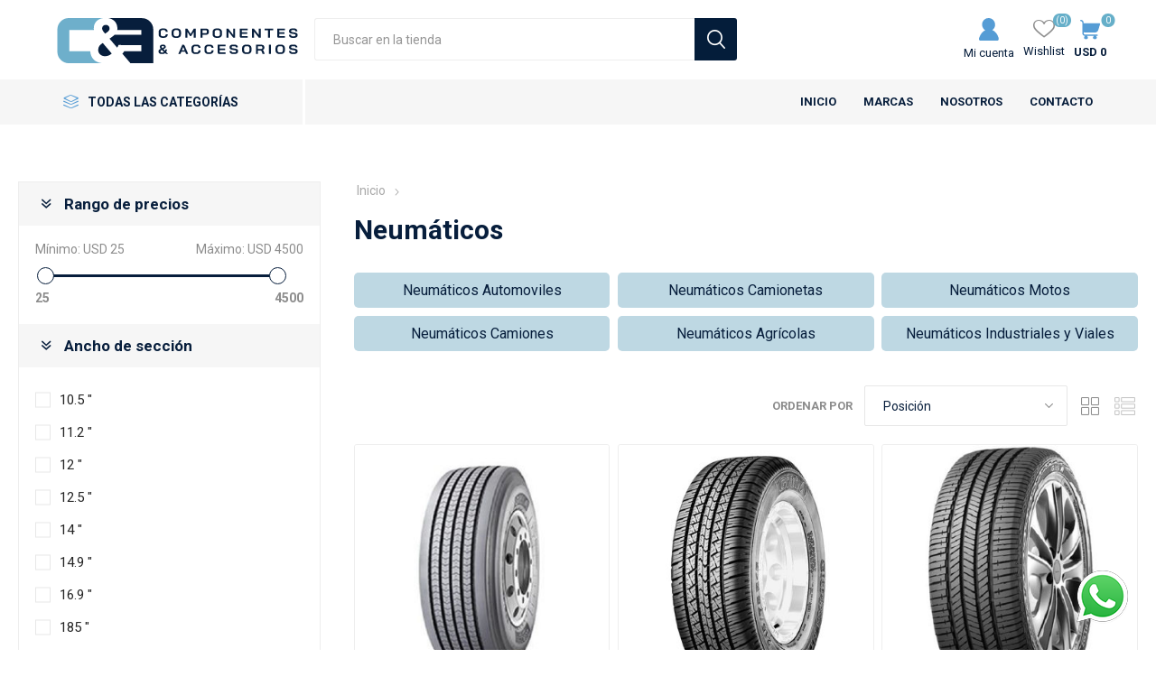

--- FILE ---
content_type: text/html; charset=utf-8
request_url: https://www.componentesyaccesorios.com/neum%C3%A1ticos?pagenumber=2
body_size: 23493
content:
<!DOCTYPE html><html lang="es" class="html-category-page"><head><title>Componentes y Accesorios. Neum&#xE1;ticos</title><meta charset="UTF-8"><meta name="description" content=""><meta name="keywords" content=""><meta name="generator" content="nopCommerce"><meta name="viewport" content="width=device-width, initial-scale=1, maximum-scale=1, user-scalable=0"><link rel="preload" as="font" href="/Themes/Emporium/Content/icons/emporium-icons.woff" crossorigin><link href="https://fonts.googleapis.com/css?family=Roboto:300,400,700&amp;subset=cyrillic-ext,greek-ext&amp;display=swap" rel="stylesheet"><meta name="google-site-verification" content="Tch7wtoVPu4JeKTWjCFbUM3GgJfbS_hL0MualfbOJaM"><script async src="/Plugins/FoxNetSoft.GoogleAnalytics4/Scripts/GoogleAnalytics4.js"></script><script>window.dataLayer=window.dataLayer||[];var GA4_productImpressions=GA4_productImpressions||[],GA4_productDetails=GA4_productDetails||[],GA4_cartproducts=GA4_cartproducts||[],GA4_wishlistproducts=GA4_wishlistproducts||[]</script><script>(function(n,t,i,r,u){n[r]=n[r]||[];n[r].push({"gtm.start":(new Date).getTime(),event:"gtm.js"});var e=t.getElementsByTagName(i)[0],f=t.createElement(i),o=r!="dataLayer"?"&l="+r:"";f.async=!0;f.src="https://www.googletagmanager.com/gtm.js?id="+u+o;e.parentNode.insertBefore(f,e)})(window,document,"script","dataLayer","")</script><link href="/bundles/dyablqlh2chzzvu8d_esvajbovysp6qsea-hsxud59k.min.css" rel="stylesheet"><link rel="apple-touch-icon" sizes="180x180" href="/icons/icons_0/apple-touch-icon.png"><link rel="icon" type="image/png" sizes="32x32" href="/icons/icons_0/favicon-32x32.png"><link rel="icon" type="image/png" sizes="192x192" href="/icons/icons_0/android-chrome-192x192.png"><link rel="icon" type="image/png" sizes="16x16" href="/icons/icons_0/favicon-16x16.png"><link rel="manifest" href="/icons/icons_0/site.webmanifest"><link rel="mask-icon" href="/icons/icons_0/safari-pinned-tab.svg" color="#5bbad5"><link rel="shortcut icon" href="/icons/icons_0/favicon.ico"><meta name="msapplication-TileColor" content="#2d89ef"><meta name="msapplication-TileImage" content="/icons/icons_0/mstile-144x144.png"><meta name="msapplication-config" content="/icons/icons_0/browserconfig.xml"><meta name="theme-color" content="#ffffff"><body class="category-page-body"><noscript><iframe src="https://www.googletagmanager.com/ns.html?id=" height="0" width="0" style="display:none;visibility:hidden"></iframe></noscript><div class="ajax-loading-block-window" style="display:none"></div><div id="dialog-notifications-success" title="Notificación" style="display:none"></div><div id="dialog-notifications-error" title="Error" style="display:none"></div><div id="dialog-notifications-warning" title="Advertencia" style="display:none"></div><div id="bar-notification" class="bar-notification-container" data-close="Cerrar"></div><!--[if lte IE 8]><div style="clear:both;height:59px;text-align:center;position:relative"><a href="http://www.microsoft.com/windows/internet-explorer/default.aspx" target="_blank"> <img src="/Themes/Emporium/Content/img/ie_warning.jpg" height="42" width="820" alt="You are using an outdated browser. For a faster, safer browsing experience, upgrade for free today."> </a></div><![endif]--><div class="master-wrapper-page"><div class="responsive-nav-wrapper-parent"><div class="responsive-nav-wrapper"><div class="menu-title"><span>Menú</span></div><div class="search-wrap"><span>Buscar</span></div><div class="mobile-logo"><a href="/" class="logo"> <svg width="auto" height="50" viewBox="0 0 265.45 50"><g id="Capa_1-2" data-name="Capa_1"><g><g><path d="M53.57,7.57c-2.73,0-4.13,1.75-4.13,4.06,0,1.82,1.54,3.57,3.29,5.6.7-.42,2.1-1.4,2.1-1.4,1.61-1.12,2.87-2.45,2.87-4.2,0-2.31-1.54-4.06-4.13-4.06Z" fill="#071e3c" /><path d="M36.33,36.81H13.19V13.19h27.2c-.1-.59-.15-1.2-.15-1.84,0-5.93,3.82-10.36,10.37-11.35H12.5c-1.72,0-3.33.33-4.83.99-1.5.66-2.82,1.57-3.97,2.72-1.15,1.15-2.06,2.47-2.72,3.97-.66,1.5-.99,3.1-.99,4.83v25c0,1.72.33,3.33.99,4.83.66,1.5,1.57,2.82,2.72,3.97,1.15,1.15,2.47,2.06,3.97,2.72,1.49.66,3.1.99,4.83.99h36.83c-8.13-.99-12.46-5.79-13.01-13.19Z" fill="#6eafcb" /><path d="M50.14,27.61c-3.01,2.1-5.04,4.06-5.04,7.64,0,4.13,3.36,7.01,7.57,7.01,2.94,0,5.11-.91,7.43-2.94l-9.95-11.7Z" fill="#071e3c" /><path d="M105,7.75c-.66-1.49-1.55-2.81-2.67-3.96-1.12-1.15-2.44-2.05-3.96-2.71-1.52-.66-3.14-.99-4.86-.99h-36.76c5.97,1.17,9.57,5.65,9.57,11.47,0,.59-.05,1.15-.15,1.69h26.65v5.16h-29.45c-.64.65-1.37,1.25-2.17,1.84,0,0-2.31,1.75-3.57,2.59l8.41,9.95c.63-.85,1.13-1.83,1.52-2.92l25.27.07v6.88h-18.99c-.57.95-1.23,1.85-1.98,2.7l8.87,10.46h25.26V12.56c0-1.72-.33-3.33-.99-4.82Z" fill="#071e3c" /></g><g><path d="M113.9,21.47c-.63-.32-1.12-.77-1.46-1.36-.35-.59-.52-1.26-.52-2.03v-2.68c0-.77.18-1.44.53-2.03.35-.59.85-1.04,1.49-1.36.64-.32,1.38-.48,2.22-.48h1.71c.81,0,1.52.16,2.14.47.61.31,1.09.75,1.43,1.3.34.56.51,1.21.51,1.94h-2.2c0-.58-.17-1.05-.52-1.41-.35-.35-.8-.53-1.36-.53h-1.71c-.6,0-1.09.2-1.46.6-.37.4-.55.93-.55,1.58v2.5c0,.65.18,1.18.53,1.58.36.4.83.6,1.41.6h1.75c.57,0,1.04-.2,1.4-.6.36-.4.54-.92.54-1.57h2.2c0,.79-.17,1.48-.52,2.07-.35.6-.83,1.06-1.46,1.38-.63.33-1.35.49-2.17.49h-1.75c-.83,0-1.56-.16-2.19-.48Z" fill="#071e3c" /><path d="M128.34,21.47c-.65-.33-1.16-.78-1.52-1.37-.36-.59-.54-1.27-.54-2.05v-2.62c0-.78.18-1.46.54-2.05.36-.59.87-1.04,1.52-1.37.65-.33,1.4-.49,2.26-.49h1.71c.85,0,1.6.16,2.26.49.65.33,1.16.78,1.52,1.37.36.59.54,1.27.54,2.05v2.62c0,.78-.18,1.46-.54,2.05-.36.59-.87,1.04-1.52,1.37-.65.33-1.4.49-2.26.49h-1.71c-.85,0-1.6-.16-2.26-.49ZM132.32,20.18c.63,0,1.13-.2,1.51-.61.38-.41.57-.94.57-1.6v-2.45c0-.66-.19-1.19-.57-1.6-.38-.41-.89-.61-1.51-.61h-1.71c-.63,0-1.13.2-1.51.61-.38.41-.57.94-.57,1.6v2.45c0,.66.19,1.19.57,1.6.38.41.89.61,1.51.61h1.71Z" fill="#071e3c" /><path d="M141.55,11.64h1.99l3.7,6.06,3.62-6.06h1.99v10.19h-2.18v-6.45l-2.38,3.87c-.16.26-.33.45-.49.56-.17.11-.36.17-.57.17h-.61l-2.88-4.6v6.45h-2.18v-10.19Z" fill="#071e3c" /><path d="M158.1,11.64h5.97c.66,0,1.24.11,1.75.34.51.23.9.55,1.18.98.28.42.42.91.42,1.45v1.35c0,.56-.15,1.06-.44,1.49-.29.43-.7.77-1.22,1-.52.24-1.13.36-1.82.36h-3.61v3.22h-2.23v-10.19ZM163.91,16.87c.38,0,.68-.11.92-.33.24-.22.36-.51.36-.87v-1.18c0-.34-.11-.61-.32-.81-.21-.2-.49-.3-.83-.3h-3.7v3.48h3.58Z" fill="#071e3c" /><path d="M173.63,21.47c-.65-.33-1.16-.78-1.52-1.37-.36-.59-.54-1.27-.54-2.05v-2.62c0-.78.18-1.46.54-2.05.36-.59.87-1.04,1.52-1.37.65-.33,1.4-.49,2.26-.49h1.71c.85,0,1.6.16,2.26.49.65.33,1.16.78,1.52,1.37.36.59.54,1.27.54,2.05v2.62c0,.78-.18,1.46-.54,2.05-.36.59-.87,1.04-1.52,1.37-.65.33-1.41.49-2.26.49h-1.71c-.85,0-1.6-.16-2.26-.49ZM177.6,20.18c.63,0,1.13-.2,1.51-.61.38-.41.57-.94.57-1.6v-2.45c0-.66-.19-1.19-.57-1.6-.38-.41-.89-.61-1.51-.61h-1.71c-.63,0-1.13.2-1.51.61-.38.41-.57.94-.57,1.6v2.45c0,.66.19,1.19.57,1.6.38.41.89.61,1.51.61h1.71Z" fill="#071e3c" /><path d="M186.84,11.64h1.99l5.44,6.93v-6.93h2.18v10.19h-1.99l-5.44-6.93v6.93h-2.18v-10.19Z" fill="#071e3c" /><path d="M202.13,21.46c-.29-.25-.44-.58-.44-.99v-8.82h8.64v1.75h-6.41v2.36h5.92v1.75h-5.92v2.59h6.41v1.75h-7.07c-.46,0-.84-.13-1.13-.38Z" fill="#071e3c" /><path d="M215.08,11.64h1.99l5.44,6.93v-6.93h2.18v10.19h-1.99l-5.44-6.93v6.93h-2.18v-10.19Z" fill="#071e3c" /><path d="M232.72,13.39h-3.59v-1.75h9.42v1.75h-3.59v8.45h-2.23v-8.45Z" fill="#071e3c" /><path d="M243.41,21.46c-.29-.25-.44-.58-.44-.99v-8.82h8.64v1.75h-6.41v2.36h5.92v1.75h-5.92v2.59h6.41v1.75h-7.07c-.46,0-.84-.13-1.13-.38Z" fill="#071e3c" /><path d="M256.99,21.06c-.67-.6-1-1.43-1-2.5h2.2c0,.5.14.9.43,1.19.29.29.68.43,1.19.43h1.8c.47,0,.86-.09,1.16-.27.3-.18.44-.42.44-.72v-.5c0-.48-.39-.77-1.16-.89l-2.98-.45c-.97-.15-1.71-.42-2.21-.84-.5-.41-.75-.94-.75-1.58v-.82c0-.51.15-.97.46-1.36.31-.39.74-.7,1.31-.91.57-.21,1.22-.32,1.97-.32h1.83c.7,0,1.32.13,1.86.39.54.26.96.63,1.25,1.1.3.47.44,1.02.44,1.64h-2.2c0-.41-.12-.74-.37-.98-.25-.25-.58-.37-.99-.37h-1.83c-.45,0-.82.09-1.09.26-.28.17-.41.41-.41.7v.39c0,.49.37.79,1.12.9l2.96.47c.98.16,1.73.43,2.25.82.52.39.78.9.78,1.52v.96c0,.51-.16.97-.48,1.37-.32.4-.76.71-1.33.92-.57.22-1.24.33-1.99.33h-1.86c-1.19,0-2.11-.3-2.78-.9Z" fill="#071e3c" /><path d="M120.02,39.72l-.92-.9c-.42.33-.89.58-1.4.76-.51.17-1.05.26-1.61.26h-.65c-1.13,0-2.02-.23-2.65-.68-.64-.46-.95-1.09-.95-1.89v-.52c0-.46.1-.84.31-1.16.2-.32.45-.57.74-.76.29-.19.75-.46,1.38-.8l-.16-.17c-.56-.6-.84-1.19-.84-1.76v-.32c0-.71.28-1.28.84-1.7.56-.43,1.3-.64,2.22-.64h.61c.86,0,1.56.21,2.08.63.52.42.78.98.78,1.67v.29c0,.3-.08.57-.23.81-.15.24-.39.48-.72.71-.33.24-.8.53-1.42.87l-.29.16,1.75,1.72c.23-.48.36-.97.4-1.49h1.88c-.06,1.02-.37,1.96-.92,2.81l2.17,2.13h-2.39ZM117.85,37.59l-2.39-2.36c-.58.3-.97.55-1.16.74-.19.19-.29.43-.29.74v.5c0,.29.13.53.39.71.26.18.6.27,1.02.27h.71c.66,0,1.23-.19,1.73-.58ZM115.3,32.07c0,.3.18.64.53,1.02l.31.33.26-.16c.58-.37.95-.62,1.12-.76.16-.14.24-.31.24-.51v-.29c0-.22-.08-.4-.24-.53-.16-.13-.38-.2-.65-.2h-.57c-.29,0-.53.07-.72.22-.19.15-.28.34-.28.58v.29Z" fill="#071e3c" /><path d="M141.25,37.34h-4.24l-1,2.37h-2.33l4.43-10.19h1c.7,0,1.18.29,1.42.87l4.03,9.32h-2.33l-.99-2.37ZM137.61,35.66h3.04l-1.5-3.67h-.02l-1.52,3.67Z" fill="#071e3c" /><path d="M150.17,39.35c-.63-.32-1.12-.77-1.46-1.36-.35-.59-.52-1.26-.52-2.03v-2.68c0-.77.18-1.44.53-2.03.35-.59.85-1.04,1.49-1.36.64-.32,1.38-.48,2.22-.48h1.71c.81,0,1.52.16,2.14.47.61.31,1.09.75,1.43,1.3.34.56.51,1.21.51,1.94h-2.2c0-.58-.17-1.05-.52-1.41-.35-.35-.8-.53-1.36-.53h-1.71c-.6,0-1.09.2-1.46.6-.37.4-.55.93-.55,1.58v2.5c0,.65.18,1.18.53,1.58.36.4.83.6,1.41.6h1.75c.57,0,1.04-.2,1.4-.6.36-.4.54-.92.54-1.57h2.2c0,.79-.17,1.48-.52,2.07-.35.6-.83,1.06-1.46,1.38-.63.33-1.35.49-2.17.49h-1.75c-.83,0-1.56-.16-2.19-.48Z" fill="#071e3c" /><path d="M164.54,39.35c-.63-.32-1.12-.77-1.46-1.36-.35-.59-.52-1.26-.52-2.03v-2.68c0-.77.18-1.44.53-2.03.35-.59.85-1.04,1.49-1.36.64-.32,1.38-.48,2.22-.48h1.71c.81,0,1.52.16,2.14.47.61.31,1.09.75,1.43,1.3.34.56.51,1.21.51,1.94h-2.2c0-.58-.17-1.05-.52-1.41-.35-.35-.8-.53-1.36-.53h-1.71c-.6,0-1.09.2-1.46.6-.37.4-.55.93-.55,1.58v2.5c0,.65.18,1.18.53,1.58.36.4.83.6,1.41.6h1.75c.57,0,1.04-.2,1.4-.6.36-.4.54-.92.54-1.57h2.2c0,.79-.17,1.48-.52,2.07-.35.6-.83,1.06-1.46,1.38-.63.33-1.35.49-2.17.49h-1.75c-.83,0-1.56-.16-2.19-.48Z" fill="#071e3c" /><path d="M177.68,39.34c-.29-.25-.44-.58-.44-.99v-8.82h8.64v1.75h-6.41v2.36h5.92v1.75h-5.92v2.59h6.41v1.75h-7.07c-.46,0-.84-.13-1.13-.38Z" fill="#071e3c" /><path d="M191.25,38.94c-.67-.6-1-1.43-1-2.5h2.2c0,.5.14.9.43,1.19.29.29.68.43,1.19.43h1.8c.47,0,.86-.09,1.16-.27.3-.18.44-.42.44-.72v-.5c0-.48-.39-.77-1.16-.89l-2.98-.45c-.97-.15-1.71-.42-2.21-.84-.5-.41-.75-.94-.75-1.58v-.82c0-.51.15-.97.46-1.36.31-.39.74-.7,1.31-.91.57-.21,1.22-.32,1.97-.32h1.83c.7,0,1.32.13,1.86.39.54.26.96.63,1.25,1.1.3.47.44,1.02.44,1.64h-2.2c0-.41-.12-.74-.37-.98-.25-.25-.58-.37-.99-.37h-1.83c-.45,0-.82.09-1.09.26-.28.17-.41.41-.41.7v.39c0,.49.37.79,1.12.9l2.96.47c.98.16,1.73.43,2.25.82.52.39.78.9.78,1.52v.96c0,.51-.16.97-.48,1.37-.32.4-.76.71-1.33.92-.57.22-1.24.33-1.99.33h-1.86c-1.19,0-2.11-.3-2.78-.9Z" fill="#071e3c" /><path d="M206.23,39.35c-.65-.33-1.16-.78-1.52-1.37-.36-.59-.54-1.27-.54-2.05v-2.62c0-.78.18-1.46.54-2.05.36-.59.87-1.04,1.52-1.37.65-.33,1.4-.49,2.26-.49h1.71c.85,0,1.6.16,2.26.49.65.33,1.16.78,1.52,1.37.36.59.54,1.27.54,2.05v2.62c0,.78-.18,1.46-.54,2.05-.36.59-.87,1.04-1.52,1.37-.65.33-1.41.49-2.26.49h-1.71c-.85,0-1.6-.16-2.26-.49ZM210.2,38.06c.63,0,1.13-.2,1.51-.61.38-.41.57-.94.57-1.6v-2.45c0-.66-.19-1.19-.57-1.6-.38-.41-.89-.61-1.51-.61h-1.71c-.63,0-1.13.2-1.51.61-.38.41-.57.94-.57,1.6v2.45c0,.66.19,1.19.57,1.6.38.41.89.61,1.51.61h1.71Z" fill="#071e3c" /><path d="M219.44,29.53h6.02c.98,0,1.77.24,2.37.71.6.48.9,1.1.9,1.88v1.02c0,.5-.16.94-.48,1.32-.32.37-.78.66-1.38.85v.03c.35.2.61.44.78.7.18.26.35.63.53,1.09l.91,2.59h-2.31l-.86-2.42c-.14-.42-.33-.73-.58-.93-.25-.2-.56-.31-.92-.31h-2.73v3.65h-2.23v-10.19ZM225.03,34.33c.45,0,.81-.11,1.07-.33.26-.22.39-.5.39-.85v-.95c0-.28-.1-.51-.29-.68-.19-.17-.45-.25-.78-.25h-3.75v3.06h3.37Z" fill="#071e3c" /><path d="M233.8,29.53h2.23v10.19h-2.23v-10.19Z" fill="#071e3c" /><path d="M243.18,39.35c-.65-.33-1.16-.78-1.52-1.37-.36-.59-.54-1.27-.54-2.05v-2.62c0-.78.18-1.46.54-2.05.36-.59.87-1.04,1.52-1.37.65-.33,1.4-.49,2.26-.49h1.71c.85,0,1.6.16,2.26.49.65.33,1.16.78,1.52,1.37.36.59.54,1.27.54,2.05v2.62c0,.78-.18,1.46-.54,2.05-.36.59-.87,1.04-1.52,1.37-.65.33-1.41.49-2.26.49h-1.71c-.85,0-1.6-.16-2.26-.49ZM247.15,38.06c.63,0,1.13-.2,1.51-.61.38-.41.57-.94.57-1.6v-2.45c0-.66-.19-1.19-.57-1.6-.38-.41-.89-.61-1.51-.61h-1.71c-.63,0-1.13.2-1.51.61-.38.41-.57.94-.57,1.6v2.45c0,.66.19,1.19.57,1.6.38.41.89.61,1.51.61h1.71Z" fill="#071e3c" /><path d="M257,38.94c-.67-.6-1-1.43-1-2.5h2.2c0,.5.14.9.43,1.19.29.29.68.43,1.19.43h1.8c.47,0,.86-.09,1.16-.27.3-.18.44-.42.44-.72v-.5c0-.48-.39-.77-1.16-.89l-2.98-.45c-.97-.15-1.71-.42-2.21-.84-.5-.41-.75-.94-.75-1.58v-.82c0-.51.15-.97.46-1.36.31-.39.74-.7,1.31-.91.57-.21,1.22-.32,1.97-.32h1.83c.7,0,1.32.13,1.86.39.54.26.96.63,1.25,1.1.3.47.44,1.02.44,1.64h-2.2c0-.41-.12-.74-.37-.98-.25-.25-.58-.37-.99-.37h-1.83c-.45,0-.82.09-1.09.26-.28.17-.41.41-.41.7v.39c0,.49.37.79,1.12.9l2.96.47c.98.16,1.73.43,2.25.82.52.39.78.9.78,1.52v.96c0,.51-.16.97-.48,1.37-.32.4-.76.71-1.33.92-.57.22-1.24.33-1.99.33h-1.86c-1.19,0-2.11-.3-2.78-.9Z" fill="#071e3c" /></g></g></g></svg> </a></div><div class="shopping-cart-link"></div><div class="personal-button" id="header-links-opener"><span>Menú personal</span></div></div></div><div class="header"><div class="header-upper"><div class="header-selectors-wrapper"></div></div><div class="header-lower"><div class="header-logo"><a href="/" class="logo"> <svg width="auto" height="50" viewBox="0 0 265.45 50"><g id="Capa_1-2" data-name="Capa_1"><g><g><path d="M53.57,7.57c-2.73,0-4.13,1.75-4.13,4.06,0,1.82,1.54,3.57,3.29,5.6.7-.42,2.1-1.4,2.1-1.4,1.61-1.12,2.87-2.45,2.87-4.2,0-2.31-1.54-4.06-4.13-4.06Z" fill="#071e3c" /><path d="M36.33,36.81H13.19V13.19h27.2c-.1-.59-.15-1.2-.15-1.84,0-5.93,3.82-10.36,10.37-11.35H12.5c-1.72,0-3.33.33-4.83.99-1.5.66-2.82,1.57-3.97,2.72-1.15,1.15-2.06,2.47-2.72,3.97-.66,1.5-.99,3.1-.99,4.83v25c0,1.72.33,3.33.99,4.83.66,1.5,1.57,2.82,2.72,3.97,1.15,1.15,2.47,2.06,3.97,2.72,1.49.66,3.1.99,4.83.99h36.83c-8.13-.99-12.46-5.79-13.01-13.19Z" fill="#6eafcb" /><path d="M50.14,27.61c-3.01,2.1-5.04,4.06-5.04,7.64,0,4.13,3.36,7.01,7.57,7.01,2.94,0,5.11-.91,7.43-2.94l-9.95-11.7Z" fill="#071e3c" /><path d="M105,7.75c-.66-1.49-1.55-2.81-2.67-3.96-1.12-1.15-2.44-2.05-3.96-2.71-1.52-.66-3.14-.99-4.86-.99h-36.76c5.97,1.17,9.57,5.65,9.57,11.47,0,.59-.05,1.15-.15,1.69h26.65v5.16h-29.45c-.64.65-1.37,1.25-2.17,1.84,0,0-2.31,1.75-3.57,2.59l8.41,9.95c.63-.85,1.13-1.83,1.52-2.92l25.27.07v6.88h-18.99c-.57.95-1.23,1.85-1.98,2.7l8.87,10.46h25.26V12.56c0-1.72-.33-3.33-.99-4.82Z" fill="#071e3c" /></g><g><path d="M113.9,21.47c-.63-.32-1.12-.77-1.46-1.36-.35-.59-.52-1.26-.52-2.03v-2.68c0-.77.18-1.44.53-2.03.35-.59.85-1.04,1.49-1.36.64-.32,1.38-.48,2.22-.48h1.71c.81,0,1.52.16,2.14.47.61.31,1.09.75,1.43,1.3.34.56.51,1.21.51,1.94h-2.2c0-.58-.17-1.05-.52-1.41-.35-.35-.8-.53-1.36-.53h-1.71c-.6,0-1.09.2-1.46.6-.37.4-.55.93-.55,1.58v2.5c0,.65.18,1.18.53,1.58.36.4.83.6,1.41.6h1.75c.57,0,1.04-.2,1.4-.6.36-.4.54-.92.54-1.57h2.2c0,.79-.17,1.48-.52,2.07-.35.6-.83,1.06-1.46,1.38-.63.33-1.35.49-2.17.49h-1.75c-.83,0-1.56-.16-2.19-.48Z" fill="#071e3c" /><path d="M128.34,21.47c-.65-.33-1.16-.78-1.52-1.37-.36-.59-.54-1.27-.54-2.05v-2.62c0-.78.18-1.46.54-2.05.36-.59.87-1.04,1.52-1.37.65-.33,1.4-.49,2.26-.49h1.71c.85,0,1.6.16,2.26.49.65.33,1.16.78,1.52,1.37.36.59.54,1.27.54,2.05v2.62c0,.78-.18,1.46-.54,2.05-.36.59-.87,1.04-1.52,1.37-.65.33-1.4.49-2.26.49h-1.71c-.85,0-1.6-.16-2.26-.49ZM132.32,20.18c.63,0,1.13-.2,1.51-.61.38-.41.57-.94.57-1.6v-2.45c0-.66-.19-1.19-.57-1.6-.38-.41-.89-.61-1.51-.61h-1.71c-.63,0-1.13.2-1.51.61-.38.41-.57.94-.57,1.6v2.45c0,.66.19,1.19.57,1.6.38.41.89.61,1.51.61h1.71Z" fill="#071e3c" /><path d="M141.55,11.64h1.99l3.7,6.06,3.62-6.06h1.99v10.19h-2.18v-6.45l-2.38,3.87c-.16.26-.33.45-.49.56-.17.11-.36.17-.57.17h-.61l-2.88-4.6v6.45h-2.18v-10.19Z" fill="#071e3c" /><path d="M158.1,11.64h5.97c.66,0,1.24.11,1.75.34.51.23.9.55,1.18.98.28.42.42.91.42,1.45v1.35c0,.56-.15,1.06-.44,1.49-.29.43-.7.77-1.22,1-.52.24-1.13.36-1.82.36h-3.61v3.22h-2.23v-10.19ZM163.91,16.87c.38,0,.68-.11.92-.33.24-.22.36-.51.36-.87v-1.18c0-.34-.11-.61-.32-.81-.21-.2-.49-.3-.83-.3h-3.7v3.48h3.58Z" fill="#071e3c" /><path d="M173.63,21.47c-.65-.33-1.16-.78-1.52-1.37-.36-.59-.54-1.27-.54-2.05v-2.62c0-.78.18-1.46.54-2.05.36-.59.87-1.04,1.52-1.37.65-.33,1.4-.49,2.26-.49h1.71c.85,0,1.6.16,2.26.49.65.33,1.16.78,1.52,1.37.36.59.54,1.27.54,2.05v2.62c0,.78-.18,1.46-.54,2.05-.36.59-.87,1.04-1.52,1.37-.65.33-1.41.49-2.26.49h-1.71c-.85,0-1.6-.16-2.26-.49ZM177.6,20.18c.63,0,1.13-.2,1.51-.61.38-.41.57-.94.57-1.6v-2.45c0-.66-.19-1.19-.57-1.6-.38-.41-.89-.61-1.51-.61h-1.71c-.63,0-1.13.2-1.51.61-.38.41-.57.94-.57,1.6v2.45c0,.66.19,1.19.57,1.6.38.41.89.61,1.51.61h1.71Z" fill="#071e3c" /><path d="M186.84,11.64h1.99l5.44,6.93v-6.93h2.18v10.19h-1.99l-5.44-6.93v6.93h-2.18v-10.19Z" fill="#071e3c" /><path d="M202.13,21.46c-.29-.25-.44-.58-.44-.99v-8.82h8.64v1.75h-6.41v2.36h5.92v1.75h-5.92v2.59h6.41v1.75h-7.07c-.46,0-.84-.13-1.13-.38Z" fill="#071e3c" /><path d="M215.08,11.64h1.99l5.44,6.93v-6.93h2.18v10.19h-1.99l-5.44-6.93v6.93h-2.18v-10.19Z" fill="#071e3c" /><path d="M232.72,13.39h-3.59v-1.75h9.42v1.75h-3.59v8.45h-2.23v-8.45Z" fill="#071e3c" /><path d="M243.41,21.46c-.29-.25-.44-.58-.44-.99v-8.82h8.64v1.75h-6.41v2.36h5.92v1.75h-5.92v2.59h6.41v1.75h-7.07c-.46,0-.84-.13-1.13-.38Z" fill="#071e3c" /><path d="M256.99,21.06c-.67-.6-1-1.43-1-2.5h2.2c0,.5.14.9.43,1.19.29.29.68.43,1.19.43h1.8c.47,0,.86-.09,1.16-.27.3-.18.44-.42.44-.72v-.5c0-.48-.39-.77-1.16-.89l-2.98-.45c-.97-.15-1.71-.42-2.21-.84-.5-.41-.75-.94-.75-1.58v-.82c0-.51.15-.97.46-1.36.31-.39.74-.7,1.31-.91.57-.21,1.22-.32,1.97-.32h1.83c.7,0,1.32.13,1.86.39.54.26.96.63,1.25,1.1.3.47.44,1.02.44,1.64h-2.2c0-.41-.12-.74-.37-.98-.25-.25-.58-.37-.99-.37h-1.83c-.45,0-.82.09-1.09.26-.28.17-.41.41-.41.7v.39c0,.49.37.79,1.12.9l2.96.47c.98.16,1.73.43,2.25.82.52.39.78.9.78,1.52v.96c0,.51-.16.97-.48,1.37-.32.4-.76.71-1.33.92-.57.22-1.24.33-1.99.33h-1.86c-1.19,0-2.11-.3-2.78-.9Z" fill="#071e3c" /><path d="M120.02,39.72l-.92-.9c-.42.33-.89.58-1.4.76-.51.17-1.05.26-1.61.26h-.65c-1.13,0-2.02-.23-2.65-.68-.64-.46-.95-1.09-.95-1.89v-.52c0-.46.1-.84.31-1.16.2-.32.45-.57.74-.76.29-.19.75-.46,1.38-.8l-.16-.17c-.56-.6-.84-1.19-.84-1.76v-.32c0-.71.28-1.28.84-1.7.56-.43,1.3-.64,2.22-.64h.61c.86,0,1.56.21,2.08.63.52.42.78.98.78,1.67v.29c0,.3-.08.57-.23.81-.15.24-.39.48-.72.71-.33.24-.8.53-1.42.87l-.29.16,1.75,1.72c.23-.48.36-.97.4-1.49h1.88c-.06,1.02-.37,1.96-.92,2.81l2.17,2.13h-2.39ZM117.85,37.59l-2.39-2.36c-.58.3-.97.55-1.16.74-.19.19-.29.43-.29.74v.5c0,.29.13.53.39.71.26.18.6.27,1.02.27h.71c.66,0,1.23-.19,1.73-.58ZM115.3,32.07c0,.3.18.64.53,1.02l.31.33.26-.16c.58-.37.95-.62,1.12-.76.16-.14.24-.31.24-.51v-.29c0-.22-.08-.4-.24-.53-.16-.13-.38-.2-.65-.2h-.57c-.29,0-.53.07-.72.22-.19.15-.28.34-.28.58v.29Z" fill="#071e3c" /><path d="M141.25,37.34h-4.24l-1,2.37h-2.33l4.43-10.19h1c.7,0,1.18.29,1.42.87l4.03,9.32h-2.33l-.99-2.37ZM137.61,35.66h3.04l-1.5-3.67h-.02l-1.52,3.67Z" fill="#071e3c" /><path d="M150.17,39.35c-.63-.32-1.12-.77-1.46-1.36-.35-.59-.52-1.26-.52-2.03v-2.68c0-.77.18-1.44.53-2.03.35-.59.85-1.04,1.49-1.36.64-.32,1.38-.48,2.22-.48h1.71c.81,0,1.52.16,2.14.47.61.31,1.09.75,1.43,1.3.34.56.51,1.21.51,1.94h-2.2c0-.58-.17-1.05-.52-1.41-.35-.35-.8-.53-1.36-.53h-1.71c-.6,0-1.09.2-1.46.6-.37.4-.55.93-.55,1.58v2.5c0,.65.18,1.18.53,1.58.36.4.83.6,1.41.6h1.75c.57,0,1.04-.2,1.4-.6.36-.4.54-.92.54-1.57h2.2c0,.79-.17,1.48-.52,2.07-.35.6-.83,1.06-1.46,1.38-.63.33-1.35.49-2.17.49h-1.75c-.83,0-1.56-.16-2.19-.48Z" fill="#071e3c" /><path d="M164.54,39.35c-.63-.32-1.12-.77-1.46-1.36-.35-.59-.52-1.26-.52-2.03v-2.68c0-.77.18-1.44.53-2.03.35-.59.85-1.04,1.49-1.36.64-.32,1.38-.48,2.22-.48h1.71c.81,0,1.52.16,2.14.47.61.31,1.09.75,1.43,1.3.34.56.51,1.21.51,1.94h-2.2c0-.58-.17-1.05-.52-1.41-.35-.35-.8-.53-1.36-.53h-1.71c-.6,0-1.09.2-1.46.6-.37.4-.55.93-.55,1.58v2.5c0,.65.18,1.18.53,1.58.36.4.83.6,1.41.6h1.75c.57,0,1.04-.2,1.4-.6.36-.4.54-.92.54-1.57h2.2c0,.79-.17,1.48-.52,2.07-.35.6-.83,1.06-1.46,1.38-.63.33-1.35.49-2.17.49h-1.75c-.83,0-1.56-.16-2.19-.48Z" fill="#071e3c" /><path d="M177.68,39.34c-.29-.25-.44-.58-.44-.99v-8.82h8.64v1.75h-6.41v2.36h5.92v1.75h-5.92v2.59h6.41v1.75h-7.07c-.46,0-.84-.13-1.13-.38Z" fill="#071e3c" /><path d="M191.25,38.94c-.67-.6-1-1.43-1-2.5h2.2c0,.5.14.9.43,1.19.29.29.68.43,1.19.43h1.8c.47,0,.86-.09,1.16-.27.3-.18.44-.42.44-.72v-.5c0-.48-.39-.77-1.16-.89l-2.98-.45c-.97-.15-1.71-.42-2.21-.84-.5-.41-.75-.94-.75-1.58v-.82c0-.51.15-.97.46-1.36.31-.39.74-.7,1.31-.91.57-.21,1.22-.32,1.97-.32h1.83c.7,0,1.32.13,1.86.39.54.26.96.63,1.25,1.1.3.47.44,1.02.44,1.64h-2.2c0-.41-.12-.74-.37-.98-.25-.25-.58-.37-.99-.37h-1.83c-.45,0-.82.09-1.09.26-.28.17-.41.41-.41.7v.39c0,.49.37.79,1.12.9l2.96.47c.98.16,1.73.43,2.25.82.52.39.78.9.78,1.52v.96c0,.51-.16.97-.48,1.37-.32.4-.76.71-1.33.92-.57.22-1.24.33-1.99.33h-1.86c-1.19,0-2.11-.3-2.78-.9Z" fill="#071e3c" /><path d="M206.23,39.35c-.65-.33-1.16-.78-1.52-1.37-.36-.59-.54-1.27-.54-2.05v-2.62c0-.78.18-1.46.54-2.05.36-.59.87-1.04,1.52-1.37.65-.33,1.4-.49,2.26-.49h1.71c.85,0,1.6.16,2.26.49.65.33,1.16.78,1.52,1.37.36.59.54,1.27.54,2.05v2.62c0,.78-.18,1.46-.54,2.05-.36.59-.87,1.04-1.52,1.37-.65.33-1.41.49-2.26.49h-1.71c-.85,0-1.6-.16-2.26-.49ZM210.2,38.06c.63,0,1.13-.2,1.51-.61.38-.41.57-.94.57-1.6v-2.45c0-.66-.19-1.19-.57-1.6-.38-.41-.89-.61-1.51-.61h-1.71c-.63,0-1.13.2-1.51.61-.38.41-.57.94-.57,1.6v2.45c0,.66.19,1.19.57,1.6.38.41.89.61,1.51.61h1.71Z" fill="#071e3c" /><path d="M219.44,29.53h6.02c.98,0,1.77.24,2.37.71.6.48.9,1.1.9,1.88v1.02c0,.5-.16.94-.48,1.32-.32.37-.78.66-1.38.85v.03c.35.2.61.44.78.7.18.26.35.63.53,1.09l.91,2.59h-2.31l-.86-2.42c-.14-.42-.33-.73-.58-.93-.25-.2-.56-.31-.92-.31h-2.73v3.65h-2.23v-10.19ZM225.03,34.33c.45,0,.81-.11,1.07-.33.26-.22.39-.5.39-.85v-.95c0-.28-.1-.51-.29-.68-.19-.17-.45-.25-.78-.25h-3.75v3.06h3.37Z" fill="#071e3c" /><path d="M233.8,29.53h2.23v10.19h-2.23v-10.19Z" fill="#071e3c" /><path d="M243.18,39.35c-.65-.33-1.16-.78-1.52-1.37-.36-.59-.54-1.27-.54-2.05v-2.62c0-.78.18-1.46.54-2.05.36-.59.87-1.04,1.52-1.37.65-.33,1.4-.49,2.26-.49h1.71c.85,0,1.6.16,2.26.49.65.33,1.16.78,1.52,1.37.36.59.54,1.27.54,2.05v2.62c0,.78-.18,1.46-.54,2.05-.36.59-.87,1.04-1.52,1.37-.65.33-1.41.49-2.26.49h-1.71c-.85,0-1.6-.16-2.26-.49ZM247.15,38.06c.63,0,1.13-.2,1.51-.61.38-.41.57-.94.57-1.6v-2.45c0-.66-.19-1.19-.57-1.6-.38-.41-.89-.61-1.51-.61h-1.71c-.63,0-1.13.2-1.51.61-.38.41-.57.94-.57,1.6v2.45c0,.66.19,1.19.57,1.6.38.41.89.61,1.51.61h1.71Z" fill="#071e3c" /><path d="M257,38.94c-.67-.6-1-1.43-1-2.5h2.2c0,.5.14.9.43,1.19.29.29.68.43,1.19.43h1.8c.47,0,.86-.09,1.16-.27.3-.18.44-.42.44-.72v-.5c0-.48-.39-.77-1.16-.89l-2.98-.45c-.97-.15-1.71-.42-2.21-.84-.5-.41-.75-.94-.75-1.58v-.82c0-.51.15-.97.46-1.36.31-.39.74-.7,1.31-.91.57-.21,1.22-.32,1.97-.32h1.83c.7,0,1.32.13,1.86.39.54.26.96.63,1.25,1.1.3.47.44,1.02.44,1.64h-2.2c0-.41-.12-.74-.37-.98-.25-.25-.58-.37-.99-.37h-1.83c-.45,0-.82.09-1.09.26-.28.17-.41.41-.41.7v.39c0,.49.37.79,1.12.9l2.96.47c.98.16,1.73.43,2.25.82.52.39.78.9.78,1.52v.96c0,.51-.16.97-.48,1.37-.32.4-.76.71-1.33.92-.57.22-1.24.33-1.99.33h-1.86c-1.19,0-2.11-.3-2.78-.9Z" fill="#071e3c" /></g></g></g></svg> </a></div><div class="search-box store-search-box"><div class="close-side-menu"><span class="close-side-menu-text">Buscar en la tienda</span> <span class="close-side-menu-btn">Cerrar</span></div><form method="get" id="small-search-box-form" action="/search"><input type="text" class="search-box-text" id="small-searchterms" autocomplete="off" name="q" placeholder="Buscar en la tienda" aria-label="Search store"> <input type="submit" class="button-1 search-box-button" value="Buscar"></form></div><div class="header-links-wrapper"><div class="header-links"><ul><li><a href="/customer/info" class="ico-account opener" data-loginurl="/login">Mi cuenta</a><div class="profile-menu-box"><div class="close-side-menu"><span class="close-side-menu-text">Mi cuenta</span> <span class="close-side-menu-btn">Cerrar</span></div><div class="header-form-holder"><a href="/register?returnUrl=%2Fneum%25C3%25A1ticos%3Fpagenumber%3D2" class="ico-register">Registro</a> <a href="/login?returnUrl=%2Fneum%25C3%25A1ticos%3Fpagenumber%3D2" class="ico-login">Iniciar sesión</a></div></div><li><a href="/wishlist" class="ico-wishlist"> <span class="wishlist-label">Wishlist</span> <span class="wishlist-qty">(0)</span> </a></ul><div class="mobile-flyout-wrapper"><div class="close-side-menu"><span class="close-side-menu-text">Shopping cart</span> <span class="close-side-menu-btn">Close</span></div><div id="flyout-cart" class="flyout-cart" data-removeitemfromcarturl="/EmporiumTheme/RemoveItemFromCart" data-flyoutcarturl="/EmporiumTheme/FlyoutShoppingCart"><div id="topcartlink"><a href="/cart" class="ico-cart"> <span class="cart-qty">0</span> <span class="cart-label"> USD 0 </span> </a></div><div class="mini-shopping-cart"><div class="flyout-cart-scroll-area"><p>No tienes artículos en tu carrito.</div></div></div></div></div></div></div><div class="header-menu-parent"><div class="header-menu categories-in-side-panel"><div class="category-navigation-list-wrapper"><span class="category-navigation-title">Todas las categorías</span><ul class="category-navigation-list sticky-flyout"></ul></div><div class="close-menu"><span class="close-menu-text">Menú</span> <span class="close-menu-btn">Cerrar</span></div><ul class="mega-menu" data-isrtlenabled="false" data-enableclickfordropdown="false"><li><a href="/" title="Inicio"><span> Inicio</span></a><li class="has-sublist with-dropdown-in-grid root-category-items"><a class="with-subcategories" href="/neum%C3%A1ticos"><span>Neum&#xE1;ticos</span></a><div class="plus-button"></div><div class="dropdown categories fullWidth boxes-4"><div class="row-wrapper"><div class="row"><div class="box"><div class="picture-title-wrap"><div class="picture"><a href="/neumaticos-automoviles" title="Mostrar los productos en la categoría de Neumáticos Automoviles"> <img class="lazy" alt="Imagen para la categoría Neumáticos Automoviles" src="[data-uri]" data-original="https://www.componentesyaccesorios.com/images/thumbs/0005916_neumaticos-automoviles_290.jpeg"> </a></div><div class="title"><a href="/neumaticos-automoviles" title="Neumáticos Automoviles"><span>Neum&#xE1;ticos Automoviles</span></a></div></div></div><div class="box"><div class="picture-title-wrap"><div class="picture"><a href="/neumaticos-camionetas" title="Mostrar los productos en la categoría de Neumáticos Camionetas"> <img class="lazy" alt="Imagen para la categoría Neumáticos Camionetas" src="[data-uri]" data-original="https://www.componentesyaccesorios.com/images/thumbs/0001445_neumaticos-camionetas_290.jpeg"> </a></div><div class="title"><a href="/neumaticos-camionetas" title="Neumáticos Camionetas"><span>Neum&#xE1;ticos Camionetas</span></a></div></div></div><div class="box"><div class="picture-title-wrap"><div class="picture"><a href="/neumaticos-motos" title="Mostrar los productos en la categoría de Neumáticos Motos"> <img class="lazy" alt="Imagen para la categoría Neumáticos Motos" src="[data-uri]" data-original="https://www.componentesyaccesorios.com/images/thumbs/0001444_neumaticos-motos_290.jpeg"> </a></div><div class="title"><a href="/neumaticos-motos" title="Neumáticos Motos"><span>Neum&#xE1;ticos Motos</span></a></div></div></div><div class="box"><div class="picture-title-wrap"><div class="picture"><a href="/neumaticos-camiones" title="Mostrar los productos en la categoría de Neumáticos Camiones"> <img class="lazy" alt="Imagen para la categoría Neumáticos Camiones" src="[data-uri]" data-original="https://www.componentesyaccesorios.com/images/thumbs/0001446_neumaticos-camiones_290.jpeg"> </a></div><div class="title"><a href="/neumaticos-camiones" title="Neumáticos Camiones"><span>Neum&#xE1;ticos Camiones</span></a></div></div></div></div><div class="row"><div class="box"><div class="picture-title-wrap"><div class="picture"><a href="/neum%C3%A1ticos-agr%C3%ADcolas" title="Mostrar los productos en la categoría de Neumáticos Agrícolas"> <img class="lazy" alt="Imagen para la categoría Neumáticos Agrícolas" src="[data-uri]" data-original="https://www.componentesyaccesorios.com/images/thumbs/0005926_neumaticos-agricolas_290.jpeg"> </a></div><div class="title"><a href="/neum%C3%A1ticos-agr%C3%ADcolas" title="Neumáticos Agrícolas"><span>Neum&#xE1;ticos Agr&#xED;colas</span></a></div></div></div><div class="box"><div class="picture-title-wrap"><div class="picture"><a href="/industriales-y-viales" title="Mostrar los productos en la categoría de Neumáticos Industriales y Viales"> <img class="lazy" alt="Imagen para la categoría Neumáticos Industriales y Viales" src="[data-uri]" data-original="https://www.componentesyaccesorios.com/images/thumbs/0005927_neumaticos-industriales-y-viales_290.jpeg"> </a></div><div class="title"><a href="/industriales-y-viales" title="Neumáticos Industriales y Viales"><span>Neum&#xE1;ticos Industriales y Viales</span></a></div></div></div><div class="empty-box"></div><div class="empty-box"></div></div></div></div><li class="has-sublist with-dropdown-in-grid root-category-items"><a class="with-subcategories" href="/llantas"><span>Llantas</span></a><div class="plus-button"></div><div class="dropdown categories fullWidth boxes-4"><div class="row-wrapper"><div class="row"><div class="box"><div class="picture-title-wrap"><div class="picture"><a href="/llantas-originales" title="Mostrar los productos en la categoría de Llantas Originales"> <img class="lazy" alt="Imagen para la categoría Llantas Originales" src="[data-uri]" data-original="https://www.componentesyaccesorios.com/images/thumbs/0001440_llantas-originales_290.jpeg"> </a></div><div class="title"><a href="/llantas-originales" title="Llantas Originales"><span>Llantas Originales</span></a></div></div></div><div class="box"><div class="picture-title-wrap"><div class="picture"><a href="/llantas-deportivas" title="Mostrar los productos en la categoría de Llantas Deportivas"> <img class="lazy" alt="Imagen para la categoría Llantas Deportivas" src="[data-uri]" data-original="https://www.componentesyaccesorios.com/images/thumbs/0001439_llantas-deportivas_290.jpeg"> </a></div><div class="title"><a href="/llantas-deportivas" title="Llantas Deportivas"><span>Llantas Deportivas</span></a></div></div></div><div class="empty-box"></div><div class="empty-box"></div></div></div></div><li class="has-sublist with-dropdown-in-grid root-category-items"><a class="with-subcategories" href="/accesorios"><span>Accesorios</span></a><div class="plus-button"></div><div class="dropdown categories fullWidth boxes-4"><div class="row-wrapper"><div class="row"><div class="box"><div class="picture-title-wrap"><div class="picture"><a href="/otornillos" title="Mostrar los productos en la categoría de Tornillos"> <img class="lazy" alt="Imagen para la categoría Tornillos" src="[data-uri]" data-original="https://www.componentesyaccesorios.com/images/thumbs/0001992_tornillos_290.jpeg"> </a></div><div class="title"><a href="/otornillos" title="Tornillos"><span>Tornillos</span></a></div></div></div><div class="box"><div class="picture-title-wrap"><div class="picture"><a href="/tuercas" title="Mostrar los productos en la categoría de Tuercas"> <img class="lazy" alt="Imagen para la categoría Tuercas" src="[data-uri]" data-original="https://www.componentesyaccesorios.com/images/thumbs/0001991_tuercas_290.jpeg"> </a></div><div class="title"><a href="/tuercas" title="Tuercas"><span>Tuercas</span></a></div></div></div><div class="empty-box"></div><div class="empty-box"></div></div></div></div><li class="has-sublist with-dropdown-in-grid"><a class="with-subcategories" href="/manufacturer/all" title="Marcas"><span>Marcas</span></a><div class="dropdown manufacturers fullWidth boxes-6"><div class="row-wrapper"><div class="row"><div class="box"><div class="picture"><a class="manufacturer" href="/gt" title="GT Radial"> <img class="lazy" src="[data-uri]" data-original="https://www.componentesyaccesorios.com/images/thumbs/0001162_gt-radial_130.jpeg" alt="Imagen para la categoría GT Radial" title="Imagen para la categoría GT Radial"> </a></div><div class="title"><a class="manufacturer" href="/gt" title="GT Radial"><span>GT Radial</span></a></div></div><div class="box"><div class="picture"><a class="manufacturer" href="/giti" title="Giti"> <img class="lazy" src="[data-uri]" data-original="https://www.componentesyaccesorios.com/images/thumbs/0000129_giti_130.png" alt="Imagen para la categoría Giti" title="Imagen para la categoría Giti"> </a></div><div class="title"><a class="manufacturer" href="/giti" title="Giti"><span>Giti</span></a></div></div><div class="box"><div class="picture"><a class="manufacturer" href="/zeneos" title="Zeneos"> <img class="lazy" src="[data-uri]" data-original="https://www.componentesyaccesorios.com/images/thumbs/0000132_zeneos_130.png" alt="Imagen para la categoría Zeneos" title="Imagen para la categoría Zeneos"> </a></div><div class="title"><a class="manufacturer" href="/zeneos" title="Zeneos"><span>Zeneos</span></a></div></div><div class="box"><div class="picture"><a class="manufacturer" href="/sportiva-2" title="Sportiva Milano"> <img class="lazy" src="[data-uri]" data-original="https://www.componentesyaccesorios.com/images/thumbs/0000124_sportiva-milano_130.png" alt="Imagen para la categoría Sportiva Milano" title="Imagen para la categoría Sportiva Milano"> </a></div><div class="title"><a class="manufacturer" href="/sportiva-2" title="Sportiva Milano"><span>Sportiva Milano</span></a></div></div><div class="box"><div class="picture"><a class="manufacturer" href="/mrl" title="MRL"> <img class="lazy" src="[data-uri]" data-original="https://www.componentesyaccesorios.com/images/thumbs/0001894_mrl_130.png" alt="Imagen para la categoría MRL" title="Imagen para la categoría MRL"> </a></div><div class="title"><a class="manufacturer" href="/mrl" title="MRL"><span>MRL</span></a></div></div><div class="box"><div class="picture"><a class="manufacturer" href="/ceat" title="CEAT"> <img class="lazy" src="[data-uri]" data-original="https://www.componentesyaccesorios.com/images/thumbs/0001963_ceat_130.jpeg" alt="Imagen para la categoría CEAT" title="Imagen para la categoría CEAT"> </a></div><div class="title"><a class="manufacturer" href="/ceat" title="CEAT"><span>CEAT</span></a></div></div></div><div class="row"><div class="box"><div class="picture"><a class="manufacturer" href="/petlas" title="Petlas"> <img class="lazy" src="[data-uri]" data-original="https://www.componentesyaccesorios.com/images/thumbs/0006261_petlas_130.png" alt="Imagen para la categoría Petlas" title="Imagen para la categoría Petlas"> </a></div><div class="title"><a class="manufacturer" href="/petlas" title="Petlas"><span>Petlas</span></a></div></div><div class="empty-box"></div><div class="empty-box"></div><div class="empty-box"></div><div class="empty-box"></div><div class="empty-box"></div></div></div></div><li><a href="/about-us" title="Nosotros"><span> Nosotros</span></a><li><a href="/contactus" title="Contacto"><span> Contacto</span></a></ul><ul class="mega-menu-responsive"><li class="all-categories"><span class="labelfornextplusbutton">Todas las categorías</span><div class="plus-button"></div><div class="sublist-wrap"><ul class="sublist"><li class="back-button"><span>Volver</span><li class="has-sublist mega-menu-categories root-category-items"><a class="with-subcategories" href="/neum%C3%A1ticos">Neum&#xE1;ticos</a><div class="plus-button"></div><div class="sublist-wrap"><ul class="sublist"><li class="back-button"><span>Volver</span><li><a class="lastLevelCategory" href="/neumaticos-automoviles" title="Neumáticos Automoviles"><span>Neum&#xE1;ticos Automoviles</span></a><li><a class="lastLevelCategory" href="/neumaticos-camionetas" title="Neumáticos Camionetas"><span>Neum&#xE1;ticos Camionetas</span></a><li><a class="lastLevelCategory" href="/neumaticos-motos" title="Neumáticos Motos"><span>Neum&#xE1;ticos Motos</span></a><li><a class="lastLevelCategory" href="/neumaticos-camiones" title="Neumáticos Camiones"><span>Neum&#xE1;ticos Camiones</span></a><li><a class="lastLevelCategory" href="/neum%C3%A1ticos-agr%C3%ADcolas" title="Neumáticos Agrícolas"><span>Neum&#xE1;ticos Agr&#xED;colas</span></a><li><a class="lastLevelCategory" href="/industriales-y-viales" title="Neumáticos Industriales y Viales"><span>Neum&#xE1;ticos Industriales y Viales</span></a></ul></div><li class="has-sublist mega-menu-categories root-category-items"><a class="with-subcategories" href="/llantas">Llantas</a><div class="plus-button"></div><div class="sublist-wrap"><ul class="sublist"><li class="back-button"><span>Volver</span><li><a class="lastLevelCategory" href="/llantas-originales" title="Llantas Originales"><span>Llantas Originales</span></a><li><a class="lastLevelCategory" href="/llantas-deportivas" title="Llantas Deportivas"><span>Llantas Deportivas</span></a></ul></div><li class="has-sublist mega-menu-categories root-category-items"><a class="with-subcategories" href="/accesorios">Accesorios</a><div class="plus-button"></div><div class="sublist-wrap"><ul class="sublist"><li class="back-button"><span>Volver</span><li><a class="lastLevelCategory" href="/otornillos" title="Tornillos"><span>Tornillos</span></a><li><a class="lastLevelCategory" href="/tuercas" title="Tuercas"><span>Tuercas</span></a></ul></div></ul></div><li><a href="/" title="Inicio"><span> Inicio</span></a><li class="has-sublist"><a class="with-subcategories" href="/manufacturer/all" title="Marcas"><span>Marcas</span></a><div class="plus-button"></div><div class="sublist-wrap"><ul class="sublist"><li class="back-button"><span>Volver</span><li><a href="/gt" title="GT Radial"><span>GT Radial</span></a><li><a href="/giti" title="Giti"><span>Giti</span></a><li><a href="/zeneos" title="Zeneos"><span>Zeneos</span></a><li><a href="/sportiva-2" title="Sportiva Milano"><span>Sportiva Milano</span></a><li><a href="/mrl" title="MRL"><span>MRL</span></a><li><a href="/ceat" title="CEAT"><span>CEAT</span></a><li><a href="/petlas" title="Petlas"><span>Petlas</span></a></ul></div><li><a href="/about-us" title="Nosotros"><span> Nosotros</span></a><li><a href="/contactus" title="Contacto"><span> Contacto</span></a></ul><div class="mobile-menu-items"></div></div></div></div><div class="overlayOffCanvas"></div><div class="master-wrapper-content"><div id="product-ribbon-info" data-productid="0" data-productboxselector=".product-item, .item-holder" data-productboxpicturecontainerselector=".picture, .item-picture" data-productpagepicturesparentcontainerselector=".product-essential" data-productpagebugpicturecontainerselector=".picture" data-retrieveproductribbonsurl="/RetrieveProductRibbons"></div><div class="master-column-wrapper"><div class="center-2"><div class="page category-page"><div class="breadcrumb"><ul itemscope itemtype="http://schema.org/BreadcrumbList"><li><a href="/" title="Inicio">Inicio</a> <span class="delimiter">/</span><li itemprop="itemListElement" itemscope itemtype="http://schema.org/ListItem"><strong class="current-item" itemprop="name">Neum&#xE1;ticos</strong> <span itemprop="item" itemscope itemtype="http://schema.org/Thing" id="/neum%C3%A1ticos"> </span><meta itemprop="position" content="1"></ul></div><div class="page-title"><h1>Neum&#xE1;ticos</h1></div><div class="page-body"><div class="category-grid sub-category-grid"><div class="item-grid"><div class="item-box"><div class="sub-category-item"><h2 class="title"><a href="/neumaticos-automoviles" title="Mostrar los productos en la categoría de Neumáticos Automoviles"> Neum&#xE1;ticos Automoviles </a></h2></div></div><div class="item-box"><div class="sub-category-item"><h2 class="title"><a href="/neumaticos-camionetas" title="Mostrar los productos en la categoría de Neumáticos Camionetas"> Neum&#xE1;ticos Camionetas </a></h2></div></div><div class="item-box"><div class="sub-category-item"><h2 class="title"><a href="/neumaticos-motos" title="Mostrar los productos en la categoría de Neumáticos Motos"> Neum&#xE1;ticos Motos </a></h2></div></div><div class="item-box"><div class="sub-category-item"><h2 class="title"><a href="/neumaticos-camiones" title="Mostrar los productos en la categoría de Neumáticos Camiones"> Neum&#xE1;ticos Camiones </a></h2></div></div><div class="item-box"><div class="sub-category-item"><h2 class="title"><a href="/neum%C3%A1ticos-agr%C3%ADcolas" title="Mostrar los productos en la categoría de Neumáticos Agrícolas"> Neum&#xE1;ticos Agr&#xED;colas </a></h2></div></div><div class="item-box"><div class="sub-category-item"><h2 class="title"><a href="/industriales-y-viales" title="Mostrar los productos en la categoría de Neumáticos Industriales y Viales"> Neum&#xE1;ticos Industriales y Viales </a></h2></div></div></div></div><div class="product-selectors"><div class="filters-button-wrapper"><button class="filters-button">Filtros</button></div><div class="product-viewmode"><span>Ver como</span> <a class="viewmode-icon grid selected" href="https://www.componentesyaccesorios.com/neum%C3%A1ticos?pagenumber=2&amp;viewmode=grid" title="Grilla">Grilla</a> <a class="viewmode-icon list" href="https://www.componentesyaccesorios.com/neum%C3%A1ticos?pagenumber=2&amp;viewmode=list" title="Lista">Lista</a></div><div class="product-sorting"><span>Ordenar por</span> <select aria-label="Select product sort order" id="products-orderby" name="products-orderby" onchange="setLocation(this.value)"><option selected value="https://www.componentesyaccesorios.com/neum%C3%A1ticos?pagenumber=2&amp;orderby=0">Posici&#xF3;n<option value="https://www.componentesyaccesorios.com/neum%C3%A1ticos?pagenumber=2&amp;orderby=5">Nombre: A a la Z<option value="https://www.componentesyaccesorios.com/neum%C3%A1ticos?pagenumber=2&amp;orderby=6">Nombre: Z a la A<option value="https://www.componentesyaccesorios.com/neum%C3%A1ticos?pagenumber=2&amp;orderby=10">Precio: De menor a mayor<option value="https://www.componentesyaccesorios.com/neum%C3%A1ticos?pagenumber=2&amp;orderby=11">Precio: De mayor a menor</select></div></div><div class="product-filters"></div><div class="product-grid"><div class="item-grid"><div class="item-box"><div class="product-item" data-productid="920"><div class="picture"><a href="/giti-gsr-259-38565225-164160-kl-20pr" title="Mostrar detalles para Cubierta neumático GITI-GSR-259 385.65.22.5 164(160) K(L) (20PR)"> <img src="[data-uri]" data-lazyloadsrc="https://www.componentesyaccesorios.com/images/thumbs/0005936_cubierta-neumatico-giti-gsr-259-38565225-164160-kl-20pr_360.jpeg" alt="Imagen de Cubierta neumático GITI-GSR-259 385.65.22.5 164(160) K(L) (20PR)" title="Mostrar detalles para Cubierta neumático GITI-GSR-259 385.65.22.5 164(160) K(L) (20PR)" class="picture-img"> </a><div class="btn-wrapper"><button type="button" title="Agregar a Wishlist" class="button-2 add-to-wishlist-button" onclick="return AjaxCart.addproducttocart_catalog(&#34;/addproducttocart/catalog/920/2/1&#34;),!1">Agregar a Wishlist</button></div></div><div class="details"><h2 class="product-title"><a href="/giti-gsr-259-38565225-164160-kl-20pr">Cubierta neum&#xE1;tico GITI-GSR-259 385.65.22.5 164(160) K(L) (20PR)</a></h2><div class="description">GITI-GSR-259 385.65.22.5 164(160) K(L) (20PR)</div><div class="add-info"><div class="prices"><span class="price old-price">USD 965</span> <span class="price actual-price">USD 772</span></div><div class="buttons"><input type="button" value="Agregar al carrito" class="button-2 product-box-add-to-cart-button" onclick="return AjaxCart.addproducttocart_catalog(&#34;/addproducttocart/catalog/920/1/1&#34;),!1"></div><script>var GA4_productImpressions,ga4_product_impression_920;window.dataLayer=window.dataLayer||[];GA4_productImpressions=GA4_productImpressions||[];typeof ga4_product_impression_920=="undefined"&&(ga4_product_impression_920={item_name:"Cubierta neumático GITI-GSR-259 385.65.22.5 164(160) K(L) (20PR)",item_id:"920",price:772.01,item_brand:"Giti",item_category:"Neumáticos",productId:920},dataLayer.push({event:"ga4_view_item_list",ecommerce:{currency:"USD",items:[ga4_product_impression_920]}}),GA4_productImpressions.push(ga4_product_impression_920))</script></div></div></div></div><div class="item-box"><div class="product-item" data-productid="837"><div class="picture"><a href="/giti-ht150-2157515-100s" title="Mostrar detalles para Cubierta neumático GITI-HT150 215.75.15 100/S"> <img src="[data-uri]" data-lazyloadsrc="https://www.componentesyaccesorios.com/images/thumbs/0003754_cubierta-neumatico-giti-ht150-2157515-100s_360.jpeg" alt="Imagen de Cubierta neumático GITI-HT150 215.75.15 100/S" title="Mostrar detalles para Cubierta neumático GITI-HT150 215.75.15 100/S" class="picture-img"> </a><div class="btn-wrapper"><button type="button" title="Agregar a Wishlist" class="button-2 add-to-wishlist-button" onclick="return AjaxCart.addproducttocart_catalog(&#34;/addproducttocart/catalog/837/2/1&#34;),!1">Agregar a Wishlist</button></div></div><div class="details"><h2 class="product-title"><a href="/giti-ht150-2157515-100s">Cubierta neum&#xE1;tico GITI-HT150 215.75.15 100/S</a></h2><div class="description">GITI-HT150 215.75.15 100/S</div><div class="add-info"><div class="prices"><span class="price old-price">USD 170</span> <span class="price actual-price">USD 136</span></div><div class="buttons"><input type="button" value="Agregar al carrito" class="button-2 product-box-add-to-cart-button" onclick="return AjaxCart.addproducttocart_catalog(&#34;/addproducttocart/catalog/837/1/1&#34;),!1"></div><script>var GA4_productImpressions,ga4_product_impression_837;window.dataLayer=window.dataLayer||[];GA4_productImpressions=GA4_productImpressions||[];typeof ga4_product_impression_837=="undefined"&&(ga4_product_impression_837={item_name:"Cubierta neumático GITI-HT150 215.75.15 100/S",item_id:"837",price:136.01,item_brand:"Giti",item_category:"Neumáticos",productId:837},dataLayer.push({event:"ga4_view_item_list",ecommerce:{currency:"USD",items:[ga4_product_impression_837]}}),GA4_productImpressions.push(ga4_product_impression_837))</script></div></div></div></div><div class="item-box"><div class="product-item" data-productid="838"><div class="picture"><a href="/giti-ht152-2157016-100h" title="Mostrar detalles para Cubierta neumático GITI-HT152 - 215.70.16 - 100/H"> <img src="[data-uri]" data-lazyloadsrc="https://www.componentesyaccesorios.com/images/thumbs/0005851_cubierta-neumatico-giti-ht152-2157016-100h_360.jpeg" alt="Imagen de Cubierta neumático GITI-HT152 - 215.70.16 - 100/H" title="Mostrar detalles para Cubierta neumático GITI-HT152 - 215.70.16 - 100/H" class="picture-img"> </a><div class="btn-wrapper"><button type="button" title="Agregar a Wishlist" class="button-2 add-to-wishlist-button" onclick="return AjaxCart.addproducttocart_catalog(&#34;/addproducttocart/catalog/838/2/1&#34;),!1">Agregar a Wishlist</button></div></div><div class="details"><h2 class="product-title"><a href="/giti-ht152-2157016-100h">Cubierta neum&#xE1;tico GITI-HT152 - 215.70.16 - 100/H</a></h2><div class="description">GITI-HT152 215.70.16 100/H</div><div class="add-info"><div class="prices"><span class="price old-price">USD 200</span> <span class="price actual-price">USD 160</span></div><div class="buttons"><input type="button" value="Agregar al carrito" class="button-2 product-box-add-to-cart-button" onclick="return AjaxCart.addproducttocart_catalog(&#34;/addproducttocart/catalog/838/1/1&#34;),!1"></div><script>var GA4_productImpressions,ga4_product_impression_838;window.dataLayer=window.dataLayer||[];GA4_productImpressions=GA4_productImpressions||[];typeof ga4_product_impression_838=="undefined"&&(ga4_product_impression_838={item_name:"Cubierta neumático GITI-HT152 - 215.70.16 - 100/H",item_id:"838",price:160.01,item_brand:"Giti",item_category:"Neumáticos",productId:838},dataLayer.push({event:"ga4_view_item_list",ecommerce:{currency:"USD",items:[ga4_product_impression_838]}}),GA4_productImpressions.push(ga4_product_impression_838))</script></div></div></div></div><div class="item-box"><div class="product-item" data-productid="839"><div class="picture"><a href="/giti-ht152-2656517-112h" title="Mostrar detalles para Cubierta neumático GITI-HT152 265.65.17 112/H"> <img src="[data-uri]" data-lazyloadsrc="https://www.componentesyaccesorios.com/images/thumbs/0001738_cubierta-neumatico-giti-ht152-2656517-112h_360.jpeg" alt="Imagen de Cubierta neumático GITI-HT152 265.65.17 112/H" title="Mostrar detalles para Cubierta neumático GITI-HT152 265.65.17 112/H" class="picture-img"> </a><div class="btn-wrapper"><button type="button" title="Agregar a Wishlist" class="button-2 add-to-wishlist-button" onclick="return AjaxCart.addproducttocart_catalog(&#34;/addproducttocart/catalog/839/2/1&#34;),!1">Agregar a Wishlist</button></div></div><div class="details"><h2 class="product-title"><a href="/giti-ht152-2656517-112h">Cubierta neum&#xE1;tico GITI-HT152 265.65.17 112/H</a></h2><div class="description">GITI-HT152 265.65.17 112/H</div><div class="add-info"><div class="prices"><span class="price old-price">USD 265</span> <span class="price actual-price">USD 212</span></div><div class="buttons"><input type="button" value="Agregar al carrito" class="button-2 product-box-add-to-cart-button" onclick="return AjaxCart.addproducttocart_catalog(&#34;/addproducttocart/catalog/839/1/1&#34;),!1"></div><script>var GA4_productImpressions,ga4_product_impression_839;window.dataLayer=window.dataLayer||[];GA4_productImpressions=GA4_productImpressions||[];typeof ga4_product_impression_839=="undefined"&&(ga4_product_impression_839={item_name:"Cubierta neumático GITI-HT152 265.65.17 112/H",item_id:"839",price:212.01,item_brand:"Giti",item_category:"Neumáticos",productId:839},dataLayer.push({event:"ga4_view_item_list",ecommerce:{currency:"USD",items:[ga4_product_impression_839]}}),GA4_productImpressions.push(ga4_product_impression_839))</script></div></div></div></div><div class="item-box"><div class="product-item" data-productid="969"><div class="picture"><a href="/giti-synergy-e1-2056016-92h" title="Mostrar detalles para Cubierta neumático GITI-SYNERGY-E1 205.60.16 92/H"> <img src="[data-uri]" data-lazyloadsrc="https://www.componentesyaccesorios.com/images/thumbs/0001593_cubierta-neumatico-giti-synergy-e1-2056016-92h_360.jpeg" alt="Imagen de Cubierta neumático GITI-SYNERGY-E1 205.60.16 92/H" title="Mostrar detalles para Cubierta neumático GITI-SYNERGY-E1 205.60.16 92/H" class="picture-img"> </a><div class="btn-wrapper"><button type="button" title="Agregar a Wishlist" class="button-2 add-to-wishlist-button" onclick="return AjaxCart.addproducttocart_catalog(&#34;/addproducttocart/catalog/969/2/1&#34;),!1">Agregar a Wishlist</button></div></div><div class="details"><h2 class="product-title"><a href="/giti-synergy-e1-2056016-92h">Cubierta neum&#xE1;tico GITI-SYNERGY-E1 205.60.16 92/H</a></h2><div class="description">GITI-SYNERGY-E1 205.60.16 92/H</div><div class="add-info"><div class="prices"><span class="price old-price">USD 139</span> <span class="price actual-price">USD 111</span></div><div class="buttons"><input type="button" value="Agregar al carrito" class="button-2 product-box-add-to-cart-button" onclick="return AjaxCart.addproducttocart_catalog(&#34;/addproducttocart/catalog/969/1/1&#34;),!1"></div><script>var GA4_productImpressions,ga4_product_impression_969;window.dataLayer=window.dataLayer||[];GA4_productImpressions=GA4_productImpressions||[];typeof ga4_product_impression_969=="undefined"&&(ga4_product_impression_969={item_name:"Cubierta neumático GITI-SYNERGY-E1 205.60.16 92/H",item_id:"969",price:111.21,item_brand:"Giti",item_category:"Neumáticos",productId:969},dataLayer.push({event:"ga4_view_item_list",ecommerce:{currency:"USD",items:[ga4_product_impression_969]}}),GA4_productImpressions.push(ga4_product_impression_969))</script></div></div></div></div><div class="item-box"><div class="product-item" data-productid="972"><div class="picture"><a href="/giti-t20-1556514-75t" title="Mostrar detalles para Cubierta neumático GITI-T20 155.65.14 75/T"> <img src="[data-uri]" data-lazyloadsrc="https://www.componentesyaccesorios.com/images/thumbs/0002063_cubierta-neumatico-giti-t20-1556514-75t_360.jpeg" alt="Imagen de Cubierta neumático GITI-T20 155.65.14 75/T" title="Mostrar detalles para Cubierta neumático GITI-T20 155.65.14 75/T" class="picture-img"> </a><div class="btn-wrapper"><button type="button" title="Agregar a Wishlist" class="button-2 add-to-wishlist-button" onclick="return AjaxCart.addproducttocart_catalog(&#34;/addproducttocart/catalog/972/2/1&#34;),!1">Agregar a Wishlist</button></div></div><div class="details"><h2 class="product-title"><a href="/giti-t20-1556514-75t">Cubierta neum&#xE1;tico GITI-T20 155.65.14 75/T</a></h2><div class="description">Este neumático está diseñado para turismos y proporciona un gran valor y una experiencia de conducción general.</div><div class="add-info"><div class="prices"><span class="price old-price">USD 91</span> <span class="price actual-price">USD 73</span></div><div class="buttons"><input type="button" value="Agregar al carrito" class="button-2 product-box-add-to-cart-button" onclick="return AjaxCart.addproducttocart_catalog(&#34;/addproducttocart/catalog/972/1/1&#34;),!1"></div><script>var GA4_productImpressions,ga4_product_impression_972;window.dataLayer=window.dataLayer||[];GA4_productImpressions=GA4_productImpressions||[];typeof ga4_product_impression_972=="undefined"&&(ga4_product_impression_972={item_name:"Cubierta neumático GITI-T20 155.65.14 75/T",item_id:"972",price:72.81,item_brand:"Giti",item_category:"Neumáticos",productId:972},dataLayer.push({event:"ga4_view_item_list",ecommerce:{currency:"USD",items:[ga4_product_impression_972]}}),GA4_productImpressions.push(ga4_product_impression_972))</script></div></div></div></div><div class="item-box"><div class="product-item" data-productid="713"><div class="picture"><a href="/cubierta-neum%C3%A1tico-giti-t20-1855516-83h" title="Mostrar detalles para Cubierta neumático GITI-T20 185.55.16 83/H"> <img src="[data-uri]" data-lazyloadsrc="https://www.componentesyaccesorios.com/images/thumbs/0001510_cubierta-neumatico-giti-t20-1855516-83h_360.jpeg" alt="Imagen de Cubierta neumático GITI-T20 185.55.16 83/H" title="Mostrar detalles para Cubierta neumático GITI-T20 185.55.16 83/H" class="picture-img"> </a><div class="btn-wrapper"><button type="button" title="Agregar a Wishlist" class="button-2 add-to-wishlist-button" onclick="return AjaxCart.addproducttocart_catalog(&#34;/addproducttocart/catalog/713/2/1&#34;),!1">Agregar a Wishlist</button></div></div><div class="details"><h2 class="product-title"><a href="/cubierta-neum%C3%A1tico-giti-t20-1855516-83h">Cubierta neum&#xE1;tico GITI-T20 185.55.16 83/H</a></h2><div class="description">Este neumático está diseñado para turismos y proporciona un gran valor y una experiencia de conducción general.</div><div class="add-info"><div class="prices"><span class="price old-price">USD 122</span> <span class="price actual-price">USD 98</span></div><div class="buttons"><input type="button" value="Agregar al carrito" class="button-2 product-box-add-to-cart-button" onclick="return AjaxCart.addproducttocart_catalog(&#34;/addproducttocart/catalog/713/1/1&#34;),!1"></div><script>var GA4_productImpressions,ga4_product_impression_713;window.dataLayer=window.dataLayer||[];GA4_productImpressions=GA4_productImpressions||[];typeof ga4_product_impression_713=="undefined"&&(ga4_product_impression_713={item_name:"Cubierta neumático GITI-T20 185.55.16 83/H",item_id:"713",price:97.6,item_brand:"Giti",item_category:"Neumáticos",productId:713},dataLayer.push({event:"ga4_view_item_list",ecommerce:{currency:"USD",items:[ga4_product_impression_713]}}),GA4_productImpressions.push(ga4_product_impression_713))</script></div></div></div></div><div class="item-box"><div class="product-item" data-productid="973"><div class="picture"><a href="/giti-t20-1855515-82h" title="Mostrar detalles para Cubierta neumático GITI-T20 185/55 R15 82/H"> <img src="[data-uri]" data-lazyloadsrc="https://www.componentesyaccesorios.com/images/thumbs/0002064_cubierta-neumatico-giti-t20-18555-r15-82h_360.jpeg" alt="Imagen de Cubierta neumático GITI-T20 185/55 R15 82/H" title="Mostrar detalles para Cubierta neumático GITI-T20 185/55 R15 82/H" class="picture-img"> </a><div class="btn-wrapper"><button type="button" title="Agregar a Wishlist" class="button-2 add-to-wishlist-button" onclick="return AjaxCart.addproducttocart_catalog(&#34;/addproducttocart/catalog/973/2/1&#34;),!1">Agregar a Wishlist</button></div></div><div class="details"><h2 class="product-title"><a href="/giti-t20-1855515-82h">Cubierta neum&#xE1;tico GITI-T20 185/55 R15 82/H</a></h2><div class="description">Este neumático está diseñado para turismos y proporciona un gran valor y una experiencia de conducción general.</div><div class="add-info"><div class="prices"><span class="price old-price">USD 109</span> <span class="price actual-price">USD 87</span></div><div class="buttons"><input type="button" value="Agregar al carrito" class="button-2 product-box-add-to-cart-button" onclick="return AjaxCart.addproducttocart_catalog(&#34;/addproducttocart/catalog/973/1/1&#34;),!1"></div><script>var GA4_productImpressions,ga4_product_impression_973;window.dataLayer=window.dataLayer||[];GA4_productImpressions=GA4_productImpressions||[];typeof ga4_product_impression_973=="undefined"&&(ga4_product_impression_973={item_name:"Cubierta neumático GITI-T20 185/55 R15 82/H",item_id:"973",price:87.21,item_brand:"Giti",item_category:"Neumáticos",productId:973},dataLayer.push({event:"ga4_view_item_list",ecommerce:{currency:"USD",items:[ga4_product_impression_973]}}),GA4_productImpressions.push(ga4_product_impression_973))</script></div></div></div></div><div class="item-box"><div class="product-item" data-productid="974"><div class="picture"><a href="/giti-t20-1856014-82h" title="Mostrar detalles para Cubierta neumático GITI-T20 185/60 R14 82/H"> <img src="[data-uri]" data-lazyloadsrc="https://www.componentesyaccesorios.com/images/thumbs/0003832_cubierta-neumatico-giti-t20-18560-r14-82h_360.jpeg" alt="Imagen de Cubierta neumático GITI-T20 185/60 R14 82/H" title="Mostrar detalles para Cubierta neumático GITI-T20 185/60 R14 82/H" class="picture-img"> </a><div class="btn-wrapper"><button type="button" title="Agregar a Wishlist" class="button-2 add-to-wishlist-button" onclick="return AjaxCart.addproducttocart_catalog(&#34;/addproducttocart/catalog/974/2/1&#34;),!1">Agregar a Wishlist</button></div></div><div class="details"><h2 class="product-title"><a href="/giti-t20-1856014-82h">Cubierta neum&#xE1;tico GITI-T20 185/60 R14 82/H</a></h2><div class="description">Este neumático está diseñado para turismos y proporciona un gran valor y una experiencia de conducción general.</div><div class="add-info"><div class="prices"><span class="price old-price">USD 105</span> <span class="price actual-price">USD 84</span></div><div class="buttons"><input type="button" value="Agregar al carrito" class="button-2 product-box-add-to-cart-button" onclick="return AjaxCart.addproducttocart_catalog(&#34;/addproducttocart/catalog/974/1/1&#34;),!1"></div><script>var GA4_productImpressions,ga4_product_impression_974;window.dataLayer=window.dataLayer||[];GA4_productImpressions=GA4_productImpressions||[];typeof ga4_product_impression_974=="undefined"&&(ga4_product_impression_974={item_name:"Cubierta neumático GITI-T20 185/60 R14 82/H",item_id:"974",price:84.01,item_brand:"Giti",item_category:"Neumáticos",productId:974},dataLayer.push({event:"ga4_view_item_list",ecommerce:{currency:"USD",items:[ga4_product_impression_974]}}),GA4_productImpressions.push(ga4_product_impression_974))</script></div></div></div></div><div class="item-box"><div class="product-item" data-productid="978"><div class="picture"><a href="/giti-t20-1955515-85h" title="Mostrar detalles para Cubierta neumático GITI-T20 195/ 55 R15 85/H"> <img src="[data-uri]" data-lazyloadsrc="https://www.componentesyaccesorios.com/images/thumbs/0003881_cubierta-neumatico-giti-t20-195-55-r15-85h_360.jpeg" alt="Imagen de Cubierta neumático GITI-T20 195/ 55 R15 85/H" title="Mostrar detalles para Cubierta neumático GITI-T20 195/ 55 R15 85/H" class="picture-img"> </a><div class="btn-wrapper"><button type="button" title="Agregar a Wishlist" class="button-2 add-to-wishlist-button" onclick="return AjaxCart.addproducttocart_catalog(&#34;/addproducttocart/catalog/978/2/1&#34;),!1">Agregar a Wishlist</button></div></div><div class="details"><h2 class="product-title"><a href="/giti-t20-1955515-85h">Cubierta neum&#xE1;tico GITI-T20 195/ 55 R15 85/H</a></h2><div class="description">Este neumático está diseñado para turismos y proporciona un gran valor y una experiencia de conducción general.</div><div class="add-info"><div class="prices"><span class="price old-price">USD 110</span> <span class="price actual-price">USD 88</span></div><div class="buttons"><input type="button" value="Agregar al carrito" class="button-2 product-box-add-to-cart-button" onclick="return AjaxCart.addproducttocart_catalog(&#34;/addproducttocart/catalog/978/1/1&#34;),!1"></div><script>var GA4_productImpressions,ga4_product_impression_978;window.dataLayer=window.dataLayer||[];GA4_productImpressions=GA4_productImpressions||[];typeof ga4_product_impression_978=="undefined"&&(ga4_product_impression_978={item_name:"Cubierta neumático GITI-T20 195/ 55 R15 85/H",item_id:"978",price:88.01,item_brand:"Giti",item_category:"Neumáticos",productId:978},dataLayer.push({event:"ga4_view_item_list",ecommerce:{currency:"USD",items:[ga4_product_impression_978]}}),GA4_productImpressions.push(ga4_product_impression_978))</script></div></div></div></div><div class="item-box"><div class="product-item" data-productid="980"><div class="picture"><a href="/giti-t20-1956014-86h" title="Mostrar detalles para Cubierta neumático GITI-T20 195/60 R14 86/H"> <img src="[data-uri]" data-lazyloadsrc="https://www.componentesyaccesorios.com/images/thumbs/0003846_cubierta-neumatico-giti-t20-19560-r14-86h_360.jpeg" alt="Imagen de Cubierta neumático GITI-T20 195/60 R14 86/H" title="Mostrar detalles para Cubierta neumático GITI-T20 195/60 R14 86/H" class="picture-img"> </a><div class="btn-wrapper"><button type="button" title="Agregar a Wishlist" class="button-2 add-to-wishlist-button" onclick="return AjaxCart.addproducttocart_catalog(&#34;/addproducttocart/catalog/980/2/1&#34;),!1">Agregar a Wishlist</button></div></div><div class="details"><h2 class="product-title"><a href="/giti-t20-1956014-86h">Cubierta neum&#xE1;tico GITI-T20 195/60 R14 86/H</a></h2><div class="description">Este neumático está diseñado para turismos y proporciona un gran valor y una experiencia de conducción general.</div><div class="add-info"><div class="prices"><span class="price old-price">USD 110</span> <span class="price actual-price">USD 88</span></div><div class="buttons"><input type="button" value="Agregar al carrito" class="button-2 product-box-add-to-cart-button" onclick="return AjaxCart.addproducttocart_catalog(&#34;/addproducttocart/catalog/980/1/1&#34;),!1"></div><script>var GA4_productImpressions,ga4_product_impression_980;window.dataLayer=window.dataLayer||[];GA4_productImpressions=GA4_productImpressions||[];typeof ga4_product_impression_980=="undefined"&&(ga4_product_impression_980={item_name:"Cubierta neumático GITI-T20 195/60 R14 86/H",item_id:"980",price:88.01,item_brand:"Giti",item_category:"Neumáticos",productId:980},dataLayer.push({event:"ga4_view_item_list",ecommerce:{currency:"USD",items:[ga4_product_impression_980]}}),GA4_productImpressions.push(ga4_product_impression_980))</script></div></div></div></div><div class="item-box"><div class="product-item" data-productid="981"><div class="picture"><a href="/giti-t20-1956015-88h" title="Mostrar detalles para Cubierta neumático GITI-T20 195/60 R15 88/H"> <img src="[data-uri]" data-lazyloadsrc="https://www.componentesyaccesorios.com/images/thumbs/0003866_cubierta-neumatico-giti-t20-19560-r15-88h_360.jpeg" alt="Imagen de Cubierta neumático GITI-T20 195/60 R15 88/H" title="Mostrar detalles para Cubierta neumático GITI-T20 195/60 R15 88/H" class="picture-img"> </a><div class="btn-wrapper"><button type="button" title="Agregar a Wishlist" class="button-2 add-to-wishlist-button" onclick="return AjaxCart.addproducttocart_catalog(&#34;/addproducttocart/catalog/981/2/1&#34;),!1">Agregar a Wishlist</button></div></div><div class="details"><h2 class="product-title"><a href="/giti-t20-1956015-88h">Cubierta neum&#xE1;tico GITI-T20 195/60 R15 88/H</a></h2><div class="description">Este neumático está diseñado para turismos y proporciona un gran valor y una experiencia de conducción general.</div><div class="add-info"><div class="prices"><span class="price old-price">USD 116</span> <span class="price actual-price">USD 93</span></div><div class="buttons"><input type="button" value="Agregar al carrito" class="button-2 product-box-add-to-cart-button" onclick="return AjaxCart.addproducttocart_catalog(&#34;/addproducttocart/catalog/981/1/1&#34;),!1"></div><script>var GA4_productImpressions,ga4_product_impression_981;window.dataLayer=window.dataLayer||[];GA4_productImpressions=GA4_productImpressions||[];typeof ga4_product_impression_981=="undefined"&&(ga4_product_impression_981={item_name:"Cubierta neumático GITI-T20 195/60 R15 88/H",item_id:"981",price:92.81,item_brand:"Giti",item_category:"Neumáticos",productId:981},dataLayer.push({event:"ga4_view_item_list",ecommerce:{currency:"USD",items:[ga4_product_impression_981]}}),GA4_productImpressions.push(ga4_product_impression_981))</script></div></div></div></div><div class="item-box"><div class="product-item" data-productid="964"><div class="picture"><a href="/giti-taxi-900-2055516-94h-xl" title="Mostrar detalles para Cubierta neumático GITI-TAXI-900 205.55.16 94/H-XL"> <img src="[data-uri]" data-lazyloadsrc="https://www.componentesyaccesorios.com/images/thumbs/0003598_cubierta-neumatico-giti-taxi-900-2055516-94h-xl_360.jpeg" alt="Imagen de Cubierta neumático GITI-TAXI-900 205.55.16 94/H-XL" title="Mostrar detalles para Cubierta neumático GITI-TAXI-900 205.55.16 94/H-XL" class="picture-img"> </a><div class="btn-wrapper"><button type="button" title="Agregar a Wishlist" class="button-2 add-to-wishlist-button" onclick="return AjaxCart.addproducttocart_catalog(&#34;/addproducttocart/catalog/964/2/1&#34;),!1">Agregar a Wishlist</button></div></div><div class="details"><h2 class="product-title"><a href="/giti-taxi-900-2055516-94h-xl">Cubierta neum&#xE1;tico GITI-TAXI-900 205.55.16 94/H-XL</a></h2><div class="description">GITI-TAXI-900 205.55.16 94/H-XL</div><div class="add-info"><div class="prices"><span class="price old-price">USD 151</span> <span class="price actual-price">USD 121</span></div><div class="buttons"><input type="button" value="Agregar al carrito" class="button-2 product-box-add-to-cart-button" onclick="return AjaxCart.addproducttocart_catalog(&#34;/addproducttocart/catalog/964/1/1&#34;),!1"></div><script>var GA4_productImpressions,ga4_product_impression_964;window.dataLayer=window.dataLayer||[];GA4_productImpressions=GA4_productImpressions||[];typeof ga4_product_impression_964=="undefined"&&(ga4_product_impression_964={item_name:"Cubierta neumático GITI-TAXI-900 205.55.16 94/H-XL",item_id:"964",price:120.81,item_brand:"Giti",item_category:"Neumáticos",productId:964},dataLayer.push({event:"ga4_view_item_list",ecommerce:{currency:"USD",items:[ga4_product_impression_964]}}),GA4_productImpressions.push(ga4_product_impression_964))</script></div></div></div></div><div class="item-box"><div class="product-item" data-productid="943"><div class="picture"><a href="/giti-utility-668v1-lt750r16-122118n-14pr-set" title="Mostrar detalles para Cubierta neumático GITI-UTILITY-668V1 LT7.50R16 122/118N 14PR SET"> <img src="[data-uri]" data-lazyloadsrc="https://www.componentesyaccesorios.com/images/thumbs/0005907_cubierta-neumatico-giti-utility-668v1-lt750r16-122118n-14pr-set_360.png" alt="Imagen de Cubierta neumático GITI-UTILITY-668V1 LT7.50R16 122/118N 14PR SET" title="Mostrar detalles para Cubierta neumático GITI-UTILITY-668V1 LT7.50R16 122/118N 14PR SET" class="picture-img"> </a><div class="btn-wrapper"><button type="button" title="Agregar a Wishlist" class="button-2 add-to-wishlist-button" onclick="return AjaxCart.addproducttocart_catalog(&#34;/addproducttocart/catalog/943/2/1&#34;),!1">Agregar a Wishlist</button></div></div><div class="details"><h2 class="product-title"><a href="/giti-utility-668v1-lt750r16-122118n-14pr-set">Cubierta neum&#xE1;tico GITI-UTILITY-668V1 LT7.50R16 122/118N 14PR SET</a></h2><div class="description">GITI-UTILITY-668V1 LT7.50R16 122/118N 14PR SET</div><div class="add-info"><div class="prices"><span class="price old-price">USD 408</span> <span class="price actual-price">USD 326</span></div><div class="buttons"><input type="button" value="Agregar al carrito" class="button-2 product-box-add-to-cart-button" onclick="return AjaxCart.addproducttocart_catalog(&#34;/addproducttocart/catalog/943/1/1&#34;),!1"></div><script>var GA4_productImpressions,ga4_product_impression_943;window.dataLayer=window.dataLayer||[];GA4_productImpressions=GA4_productImpressions||[];typeof ga4_product_impression_943=="undefined"&&(ga4_product_impression_943={item_name:"Cubierta neumático GITI-UTILITY-668V1 LT7.50R16 122/118N 14PR SET",item_id:"943",price:326.41,item_brand:"Giti",item_category:"Neumáticos",productId:943},dataLayer.push({event:"ga4_view_item_list",ecommerce:{currency:"USD",items:[ga4_product_impression_943]}}),GA4_productImpressions.push(ga4_product_impression_943))</script></div></div></div></div><div class="item-box"><div class="product-item" data-productid="930"><div class="picture"><a href="/giti-van-600-lt15513c-9088s-8pr" title="Mostrar detalles para Cubierta neumático GITI-VAN-600 LT.155.13.C 90/88S (8PR)"> <img src="[data-uri]" data-lazyloadsrc="https://www.componentesyaccesorios.com/images/thumbs/0001612_cubierta-neumatico-giti-van-600-lt15513c-9088s-8pr_360.jpeg" alt="Imagen de Cubierta neumático GITI-VAN-600 LT.155.13.C 90/88S (8PR)" title="Mostrar detalles para Cubierta neumático GITI-VAN-600 LT.155.13.C 90/88S (8PR)" class="picture-img"> </a><div class="btn-wrapper"><button type="button" title="Agregar a Wishlist" class="button-2 add-to-wishlist-button" onclick="return AjaxCart.addproducttocart_catalog(&#34;/addproducttocart/catalog/930/2/1&#34;),!1">Agregar a Wishlist</button></div></div><div class="details"><h2 class="product-title"><a href="/giti-van-600-lt15513c-9088s-8pr">Cubierta neum&#xE1;tico GITI-VAN-600 LT.155.13.C 90/88S (8PR)</a></h2><div class="description">GITI-VAN-600 LT.155.13.C 90/88S (8PR)</div><div class="add-info"><div class="prices"><span class="price old-price">USD 100</span> <span class="price actual-price">USD 80</span></div><div class="buttons"><input type="button" value="Agregar al carrito" class="button-2 product-box-add-to-cart-button" onclick="return AjaxCart.addproducttocart_catalog(&#34;/addproducttocart/catalog/930/1/1&#34;),!1"></div><script>var GA4_productImpressions,ga4_product_impression_930;window.dataLayer=window.dataLayer||[];GA4_productImpressions=GA4_productImpressions||[];typeof ga4_product_impression_930=="undefined"&&(ga4_product_impression_930={item_name:"Cubierta neumático GITI-VAN-600 LT.155.13.C 90/88S (8PR)",item_id:"930",price:80.01,item_brand:"Giti",item_category:"Neumáticos",productId:930},dataLayer.push({event:"ga4_view_item_list",ecommerce:{currency:"USD",items:[ga4_product_impression_930]}}),GA4_productImpressions.push(ga4_product_impression_930))</script></div></div></div></div><div class="item-box"><div class="product-item" data-productid="931"><div class="picture"><a href="/giti-van-600-lt16513c-9493s-8pr" title="Mostrar detalles para Cubierta neumático GITI-VAN-600 LT.165.13.C 94/93S (8PR)"> <img src="[data-uri]" data-lazyloadsrc="https://www.componentesyaccesorios.com/images/thumbs/0001613_cubierta-neumatico-giti-van-600-lt16513c-9493s-8pr_360.jpeg" alt="Imagen de Cubierta neumático GITI-VAN-600 LT.165.13.C 94/93S (8PR)" title="Mostrar detalles para Cubierta neumático GITI-VAN-600 LT.165.13.C 94/93S (8PR)" class="picture-img"> </a><div class="btn-wrapper"><button type="button" title="Agregar a Wishlist" class="button-2 add-to-wishlist-button" onclick="return AjaxCart.addproducttocart_catalog(&#34;/addproducttocart/catalog/931/2/1&#34;),!1">Agregar a Wishlist</button></div></div><div class="details"><h2 class="product-title"><a href="/giti-van-600-lt16513c-9493s-8pr">Cubierta neum&#xE1;tico GITI-VAN-600 LT.165.13.C 94/93S (8PR)</a></h2><div class="description">GITI-VAN-600 LT.165.13.C 94/93S (8PR)</div><div class="add-info"><div class="prices"><span class="price old-price">USD 110</span> <span class="price actual-price">USD 88</span></div><div class="buttons"><input type="button" value="Agregar al carrito" class="button-2 product-box-add-to-cart-button" onclick="return AjaxCart.addproducttocart_catalog(&#34;/addproducttocart/catalog/931/1/1&#34;),!1"></div><script>var GA4_productImpressions,ga4_product_impression_931;window.dataLayer=window.dataLayer||[];GA4_productImpressions=GA4_productImpressions||[];typeof ga4_product_impression_931=="undefined"&&(ga4_product_impression_931={item_name:"Cubierta neumático GITI-VAN-600 LT.165.13.C 94/93S (8PR)",item_id:"931",price:88.01,item_brand:"Giti",item_category:"Neumáticos",productId:931},dataLayer.push({event:"ga4_view_item_list",ecommerce:{currency:"USD",items:[ga4_product_impression_931]}}),GA4_productImpressions.push(ga4_product_impression_931))</script></div></div></div></div><div class="item-box"><div class="product-item" data-productid="174"><div class="picture"><a href="/cubierta-neum%C3%A1tico-gt-radial-195-r15c-106104r" title="Mostrar detalles para Cubierta neumático GT RADIAL 195 R15.C 106/104/R"> <img src="[data-uri]" data-lazyloadsrc="https://www.componentesyaccesorios.com/images/thumbs/0000598_cubierta-neumatico-gt-radial-195-r15c-106104r_360.jpeg" alt="Imagen de Cubierta neumático GT RADIAL 195 R15.C 106/104/R" title="Mostrar detalles para Cubierta neumático GT RADIAL 195 R15.C 106/104/R" class="picture-img"> </a><div class="btn-wrapper"><button type="button" title="Agregar a Wishlist" class="button-2 add-to-wishlist-button" onclick="return AjaxCart.addproducttocart_catalog(&#34;/addproducttocart/catalog/174/2/1&#34;),!1">Agregar a Wishlist</button></div></div><div class="details"><h2 class="product-title"><a href="/cubierta-neum%C3%A1tico-gt-radial-195-r15c-106104r">Cubierta neum&#xE1;tico GT RADIAL 195 R15.C 106/104/R</a></h2><div class="description">MAXMILER-PRO LT.195.15.C 106/104R )8PR</div><div class="add-info"><div class="prices"><span class="price old-price">USD 182</span> <span class="price actual-price">USD 146</span></div><div class="buttons"><input type="button" value="Agregar al carrito" class="button-2 product-box-add-to-cart-button" onclick="return AjaxCart.addproducttocart_catalog(&#34;/addproducttocart/catalog/174/1/1&#34;),!1"></div><script>var GA4_productImpressions,ga4_product_impression_174;window.dataLayer=window.dataLayer||[];GA4_productImpressions=GA4_productImpressions||[];typeof ga4_product_impression_174=="undefined"&&(ga4_product_impression_174={item_name:"Cubierta neumático GT RADIAL 195 R15.C 106/104/R",item_id:"174",price:145.61,item_brand:"GT Radial",item_category:"Neumáticos",productId:174},dataLayer.push({event:"ga4_view_item_list",ecommerce:{currency:"USD",items:[ga4_product_impression_174]}}),GA4_productImpressions.push(ga4_product_impression_174))</script></div></div></div></div><div class="item-box"><div class="product-item" data-productid="285"><div class="picture"><a href="/cubierta-neum%C3%A1tico-gt-radial-19550-r15-82v-3" title="Mostrar detalles para Cubierta neumático GT RADIAL 195/50 R15 82/V CHAMPIRO-VP1"> <img src="[data-uri]" data-lazyloadsrc="https://www.componentesyaccesorios.com/images/thumbs/0000900_cubierta-neumatico-gt-radial-19550-r15-82v-champiro-vp1_360.jpeg" alt="Imagen de Cubierta neumático GT RADIAL 195/50 R15 82/V CHAMPIRO-VP1" title="Mostrar detalles para Cubierta neumático GT RADIAL 195/50 R15 82/V CHAMPIRO-VP1" class="picture-img"> </a><div class="btn-wrapper"><button type="button" title="Agregar a Wishlist" class="button-2 add-to-wishlist-button" onclick="return AjaxCart.addproducttocart_catalog(&#34;/addproducttocart/catalog/285/2/1&#34;),!1">Agregar a Wishlist</button></div></div><div class="details"><h2 class="product-title"><a href="/cubierta-neum%C3%A1tico-gt-radial-19550-r15-82v-3">Cubierta neum&#xE1;tico GT RADIAL 195/50 R15 82/V CHAMPIRO-VP1</a></h2><div class="description">CHAMPIRO VP1 CONFORT Y ESTABILIDAD EN TODAS LAS SUPERFÍCIES.</div><div class="add-info"><div class="prices"><span class="price old-price">USD 116</span> <span class="price actual-price">USD 93</span></div><div class="buttons"><input type="button" value="Agregar al carrito" class="button-2 product-box-add-to-cart-button" onclick="return AjaxCart.addproducttocart_catalog(&#34;/addproducttocart/catalog/285/1/1&#34;),!1"></div><script>var GA4_productImpressions,ga4_product_impression_285;window.dataLayer=window.dataLayer||[];GA4_productImpressions=GA4_productImpressions||[];typeof ga4_product_impression_285=="undefined"&&(ga4_product_impression_285={item_name:"Cubierta neumático GT RADIAL 195/50 R15 82/V CHAMPIRO-VP1",item_id:"285",price:92.81,item_brand:"GT Radial",item_category:"Neumáticos",productId:285},dataLayer.push({event:"ga4_view_item_list",ecommerce:{currency:"USD",items:[ga4_product_impression_285]}}),GA4_productImpressions.push(ga4_product_impression_285))</script></div></div></div></div><div class="item-box"><div class="product-item" data-productid="289"><div class="picture"><a href="/cubierta-neum%C3%A1tico-gt-radial-19565-r15-91h-champiro-vp1" title="Mostrar detalles para Cubierta neumático GT RADIAL 195/65 R15 91/H CHAMPIRO VP1"> <img src="[data-uri]" data-lazyloadsrc="https://www.componentesyaccesorios.com/images/thumbs/0000912_cubierta-neumatico-gt-radial-19565-r15-91h-champiro-vp1_360.jpeg" alt="Imagen de Cubierta neumático GT RADIAL 195/65 R15 91/H CHAMPIRO VP1" title="Mostrar detalles para Cubierta neumático GT RADIAL 195/65 R15 91/H CHAMPIRO VP1" class="picture-img"> </a><div class="btn-wrapper"><button type="button" title="Agregar a Wishlist" class="button-2 add-to-wishlist-button" onclick="return AjaxCart.addproducttocart_catalog(&#34;/addproducttocart/catalog/289/2/1&#34;),!1">Agregar a Wishlist</button></div></div><div class="details"><h2 class="product-title"><a href="/cubierta-neum%C3%A1tico-gt-radial-19565-r15-91h-champiro-vp1">Cubierta neum&#xE1;tico GT RADIAL 195/65 R15 91/H CHAMPIRO VP1</a></h2><div class="description">CHAMPIRO-VP1 195.65.15 91/H GT RADIAL</div><div class="add-info"><div class="prices"><span class="price old-price">USD 122</span> <span class="price actual-price">USD 98</span></div><div class="buttons"><input type="button" value="Agregar al carrito" class="button-2 product-box-add-to-cart-button" onclick="return AjaxCart.addproducttocart_catalog(&#34;/addproducttocart/catalog/289/1/1&#34;),!1"></div><script>var GA4_productImpressions,ga4_product_impression_289;window.dataLayer=window.dataLayer||[];GA4_productImpressions=GA4_productImpressions||[];typeof ga4_product_impression_289=="undefined"&&(ga4_product_impression_289={item_name:"Cubierta neumático GT RADIAL 195/65 R15 91/H CHAMPIRO VP1",item_id:"289",price:97.6,item_brand:"GT Radial",item_category:"Neumáticos",productId:289},dataLayer.push({event:"ga4_view_item_list",ecommerce:{currency:"USD",items:[ga4_product_impression_289]}}),GA4_productImpressions.push(ga4_product_impression_289))</script></div></div></div></div><div class="item-box"><div class="product-item" data-productid="290"><div class="picture"><a href="/cubierta-neum%C3%A1tico-gt-radial-19570-r14-91t" title="Mostrar detalles para Cubierta neumático GT RADIAL 195/70 R14 91/T"> <img src="[data-uri]" data-lazyloadsrc="https://www.componentesyaccesorios.com/images/thumbs/0000915_cubierta-neumatico-gt-radial-19570-r14-91t_360.jpeg" alt="Imagen de Cubierta neumático GT RADIAL 195/70 R14 91/T" title="Mostrar detalles para Cubierta neumático GT RADIAL 195/70 R14 91/T" class="picture-img"> </a><div class="btn-wrapper"><button type="button" title="Agregar a Wishlist" class="button-2 add-to-wishlist-button" onclick="return AjaxCart.addproducttocart_catalog(&#34;/addproducttocart/catalog/290/2/1&#34;),!1">Agregar a Wishlist</button></div></div><div class="details"><h2 class="product-title"><a href="/cubierta-neum%C3%A1tico-gt-radial-19570-r14-91t">Cubierta neum&#xE1;tico GT RADIAL 195/70 R14 91/T</a></h2><div class="description">CHAMPIRO-VP1 195.70.14 91/T GT RADIAL</div><div class="add-info"><div class="prices"><span class="price old-price">USD 122</span> <span class="price actual-price">USD 98</span></div><div class="buttons"><input type="button" value="Agregar al carrito" class="button-2 product-box-add-to-cart-button" onclick="return AjaxCart.addproducttocart_catalog(&#34;/addproducttocart/catalog/290/1/1&#34;),!1"></div><script>var GA4_productImpressions,ga4_product_impression_290;window.dataLayer=window.dataLayer||[];GA4_productImpressions=GA4_productImpressions||[];typeof ga4_product_impression_290=="undefined"&&(ga4_product_impression_290={item_name:"Cubierta neumático GT RADIAL 195/70 R14 91/T",item_id:"290",price:97.6,item_brand:"GT Radial",item_category:"Neumáticos",productId:290},dataLayer.push({event:"ga4_view_item_list",ecommerce:{currency:"USD",items:[ga4_product_impression_290]}}),GA4_productImpressions.push(ga4_product_impression_290))</script></div></div></div></div><div class="item-box"><div class="product-item" data-productid="126"><div class="picture"><a href="/cubierta-neum%C3%A1tico-gt-radial-20545-zr17-88w-xl" title="Mostrar detalles para Cubierta neumático GT RADIAL 205/45 ZR17 88/W-XL"> <img src="[data-uri]" data-lazyloadsrc="https://www.componentesyaccesorios.com/images/thumbs/0000466_cubierta-neumatico-gt-radial-20545-zr17-88w-xl_360.jpeg" alt="Imagen de Cubierta neumático GT RADIAL 205/45 ZR17 88/W-XL" title="Mostrar detalles para Cubierta neumático GT RADIAL 205/45 ZR17 88/W-XL" class="picture-img"> </a><div class="btn-wrapper"><button type="button" title="Agregar a Wishlist" class="button-2 add-to-wishlist-button" onclick="return AjaxCart.addproducttocart_catalog(&#34;/addproducttocart/catalog/126/2/1&#34;),!1">Agregar a Wishlist</button></div></div><div class="details"><h2 class="product-title"><a href="/cubierta-neum%C3%A1tico-gt-radial-20545-zr17-88w-xl">Cubierta neum&#xE1;tico GT RADIAL 205/45 ZR17 88/W-XL</a></h2><div class="description">CHAMPIRO-HPY 205.45.ZR17 88/W XL GT RADIAL</div><div class="add-info"><div class="prices"><span class="price old-price">USD 188</span> <span class="price actual-price">USD 150</span></div><div class="buttons"><input type="button" value="Agregar al carrito" class="button-2 product-box-add-to-cart-button" onclick="return AjaxCart.addproducttocart_catalog(&#34;/addproducttocart/catalog/126/1/1&#34;),!1"></div><script>var GA4_productImpressions,ga4_product_impression_126;window.dataLayer=window.dataLayer||[];GA4_productImpressions=GA4_productImpressions||[];typeof ga4_product_impression_126=="undefined"&&(ga4_product_impression_126={item_name:"Cubierta neumático GT RADIAL 205/45 ZR17 88/W-XL",item_id:"126",price:150.41,item_brand:"GT Radial",item_category:"Neumáticos",productId:126},dataLayer.push({event:"ga4_view_item_list",ecommerce:{currency:"USD",items:[ga4_product_impression_126]}}),GA4_productImpressions.push(ga4_product_impression_126))</script></div></div></div></div><div class="item-box"><div class="product-item" data-productid="128"><div class="picture"><a href="/cubierta-neum%C3%A1tico-gt-radial-20555-zr16-94w-xl" title="Mostrar detalles para Cubierta neumático GT RADIAL 205/55 ZR16 - 94/W-XL"> <img src="[data-uri]" data-lazyloadsrc="https://www.componentesyaccesorios.com/images/thumbs/0000472_cubierta-neumatico-gt-radial-20555-zr16-94w-xl_360.jpeg" alt="Imagen de Cubierta neumático GT RADIAL 205/55 ZR16 - 94/W-XL" title="Mostrar detalles para Cubierta neumático GT RADIAL 205/55 ZR16 - 94/W-XL" class="picture-img"> </a><div class="btn-wrapper"><button type="button" title="Agregar a Wishlist" class="button-2 add-to-wishlist-button" onclick="return AjaxCart.addproducttocart_catalog(&#34;/addproducttocart/catalog/128/2/1&#34;),!1">Agregar a Wishlist</button></div></div><div class="details"><h2 class="product-title"><a href="/cubierta-neum%C3%A1tico-gt-radial-20555-zr16-94w-xl">Cubierta neum&#xE1;tico GT RADIAL 205/55 ZR16 - 94/W-XL</a></h2><div class="description">CHAMPIRO-HPY 205.55.ZR16 94/W XL GT RADIAL</div><div class="add-info"><div class="prices"><span class="price old-price">USD 205</span> <span class="price actual-price">USD 164</span></div><div class="buttons"><input type="button" value="Agregar al carrito" class="button-2 product-box-add-to-cart-button" onclick="return AjaxCart.addproducttocart_catalog(&#34;/addproducttocart/catalog/128/1/1&#34;),!1"></div><script>var GA4_productImpressions,ga4_product_impression_128;window.dataLayer=window.dataLayer||[];GA4_productImpressions=GA4_productImpressions||[];typeof ga4_product_impression_128=="undefined"&&(ga4_product_impression_128={item_name:"Cubierta neumático GT RADIAL 205/55 ZR16 - 94/W-XL",item_id:"128",price:164.01,item_brand:"GT Radial",item_category:"Neumáticos",productId:128},dataLayer.push({event:"ga4_view_item_list",ecommerce:{currency:"USD",items:[ga4_product_impression_128]}}),GA4_productImpressions.push(ga4_product_impression_128))</script></div></div></div></div><div class="item-box"><div class="product-item" data-productid="129"><div class="picture"><a href="/cubierta-neum%C3%A1tico-gt-radial-21545-zr17-91y-xl" title="Mostrar detalles para Cubierta neumático GT RADIAL 215/45 ZR17 91/Y-XL"> <img src="[data-uri]" data-lazyloadsrc="https://www.componentesyaccesorios.com/images/thumbs/0000475_cubierta-neumatico-gt-radial-21545-zr17-91y-xl_360.jpeg" alt="Imagen de Cubierta neumático GT RADIAL 215/45 ZR17 91/Y-XL" title="Mostrar detalles para Cubierta neumático GT RADIAL 215/45 ZR17 91/Y-XL" class="picture-img"> </a><div class="btn-wrapper"><button type="button" title="Agregar a Wishlist" class="button-2 add-to-wishlist-button" onclick="return AjaxCart.addproducttocart_catalog(&#34;/addproducttocart/catalog/129/2/1&#34;),!1">Agregar a Wishlist</button></div></div><div class="details"><h2 class="product-title"><a href="/cubierta-neum%C3%A1tico-gt-radial-21545-zr17-91y-xl">Cubierta neum&#xE1;tico GT RADIAL 215/45 ZR17 91/Y-XL</a></h2><div class="description">CHAMPIRO-HPY 215.45.ZR17 91/Y XL GT RADIAL</div><div class="add-info"><div class="prices"><span class="price old-price">USD 205</span> <span class="price actual-price">USD 164</span></div><div class="buttons"><input type="button" value="Agregar al carrito" class="button-2 product-box-add-to-cart-button" onclick="return AjaxCart.addproducttocart_catalog(&#34;/addproducttocart/catalog/129/1/1&#34;),!1"></div><script>var GA4_productImpressions,ga4_product_impression_129;window.dataLayer=window.dataLayer||[];GA4_productImpressions=GA4_productImpressions||[];typeof ga4_product_impression_129=="undefined"&&(ga4_product_impression_129={item_name:"Cubierta neumático GT RADIAL 215/45 ZR17 91/Y-XL",item_id:"129",price:164.01,item_brand:"GT Radial",item_category:"Neumáticos",productId:129},dataLayer.push({event:"ga4_view_item_list",ecommerce:{currency:"USD",items:[ga4_product_impression_129]}}),GA4_productImpressions.push(ga4_product_impression_129))</script></div></div></div></div><div class="item-box"><div class="product-item" data-productid="130"><div class="picture"><a href="/cubierta-neum%C3%A1tico-gt-radial-21555-zr17-94w-xl" title="Mostrar detalles para Cubierta neumático GT RADIAL 215/55 ZR17 94/W-XL"> <img src="[data-uri]" data-lazyloadsrc="https://www.componentesyaccesorios.com/images/thumbs/0000478_cubierta-neumatico-gt-radial-21555-zr17-94w-xl_360.jpeg" alt="Imagen de Cubierta neumático GT RADIAL 215/55 ZR17 94/W-XL" title="Mostrar detalles para Cubierta neumático GT RADIAL 215/55 ZR17 94/W-XL" class="picture-img"> </a><div class="btn-wrapper"><button type="button" title="Agregar a Wishlist" class="button-2 add-to-wishlist-button" onclick="return AjaxCart.addproducttocart_catalog(&#34;/addproducttocart/catalog/130/2/1&#34;),!1">Agregar a Wishlist</button></div></div><div class="details"><h2 class="product-title"><a href="/cubierta-neum%C3%A1tico-gt-radial-21555-zr17-94w-xl">Cubierta neum&#xE1;tico GT RADIAL 215/55 ZR17 94/W-XL</a></h2><div class="description">CHAMPIRO-HPY 215.55.ZR17 94/W XL GT RADIAL</div><div class="add-info"><div class="prices"><span class="price old-price">USD 210</span> <span class="price actual-price">USD 168</span></div><div class="buttons"><input type="button" value="Agregar al carrito" class="button-2 product-box-add-to-cart-button" onclick="return AjaxCart.addproducttocart_catalog(&#34;/addproducttocart/catalog/130/1/1&#34;),!1"></div><script>var GA4_productImpressions,ga4_product_impression_130;window.dataLayer=window.dataLayer||[];GA4_productImpressions=GA4_productImpressions||[];typeof ga4_product_impression_130=="undefined"&&(ga4_product_impression_130={item_name:"Cubierta neumático GT RADIAL 215/55 ZR17 94/W-XL",item_id:"130",price:168.01,item_brand:"GT Radial",item_category:"Neumáticos",productId:130},dataLayer.push({event:"ga4_view_item_list",ecommerce:{currency:"USD",items:[ga4_product_impression_130]}}),GA4_productImpressions.push(ga4_product_impression_130))</script></div></div></div></div><div class="item-box"><div class="product-item" data-productid="201"><div class="picture"><a href="/cubierta-neum%C3%A1tico-gt-radial-21570-r16-99t" title="Mostrar detalles para Cubierta neumático GT RADIAL 215/70 R16 99/T"> <img src="[data-uri]" data-lazyloadsrc="https://www.componentesyaccesorios.com/images/thumbs/0000662_cubierta-neumatico-gt-radial-21570-r16-99t_360.jpeg" alt="Imagen de Cubierta neumático GT RADIAL 215/70 R16 99/T" title="Mostrar detalles para Cubierta neumático GT RADIAL 215/70 R16 99/T" class="picture-img"> </a><div class="btn-wrapper"><button type="button" title="Agregar a Wishlist" class="button-2 add-to-wishlist-button" onclick="return AjaxCart.addproducttocart_catalog(&#34;/addproducttocart/catalog/201/2/1&#34;),!1">Agregar a Wishlist</button></div></div><div class="details"><h2 class="product-title"><a href="/cubierta-neum%C3%A1tico-gt-radial-21570-r16-99t">Cubierta neum&#xE1;tico GT RADIAL 215/70 R16 99/T</a></h2><div class="description">SAVERO HT2 P215.70.16 99/T</div><div class="add-info"><div class="prices"><span class="price old-price">USD 193</span> <span class="price actual-price">USD 154</span></div><div class="buttons"><input type="button" value="Agregar al carrito" class="button-2 product-box-add-to-cart-button" onclick="return AjaxCart.addproducttocart_catalog(&#34;/addproducttocart/catalog/201/1/1&#34;),!1"></div><script>var GA4_productImpressions,ga4_product_impression_201;window.dataLayer=window.dataLayer||[];GA4_productImpressions=GA4_productImpressions||[];typeof ga4_product_impression_201=="undefined"&&(ga4_product_impression_201={item_name:"Cubierta neumático GT RADIAL 215/70 R16 99/T",item_id:"201",price:154.41,item_brand:"GT Radial",item_category:"Neumáticos",productId:201},dataLayer.push({event:"ga4_view_item_list",ecommerce:{currency:"USD",items:[ga4_product_impression_201]}}),GA4_productImpressions.push(ga4_product_impression_201))</script></div></div></div></div><div class="item-box"><div class="product-item" data-productid="168"><div class="picture"><a href="/cubierta-neum%C3%A1tico-gt-radial-21575-r14c-112110r" title="Mostrar detalles para Cubierta neumático GT RADIAL 215/75 R14.C 112/110/R"> <img src="[data-uri]" data-lazyloadsrc="https://www.componentesyaccesorios.com/images/thumbs/0000581_cubierta-neumatico-gt-radial-21575-r14c-112110r_360.jpeg" alt="Imagen de Cubierta neumático GT RADIAL 215/75 R14.C 112/110/R" title="Mostrar detalles para Cubierta neumático GT RADIAL 215/75 R14.C 112/110/R" class="picture-img"> </a><div class="btn-wrapper"><button type="button" title="Agregar a Wishlist" class="button-2 add-to-wishlist-button" onclick="return AjaxCart.addproducttocart_catalog(&#34;/addproducttocart/catalog/168/2/1&#34;),!1">Agregar a Wishlist</button></div></div><div class="details"><h2 class="product-title"><a href="/cubierta-neum%C3%A1tico-gt-radial-21575-r14c-112110r">Cubierta neum&#xE1;tico GT RADIAL 215/75 R14.C 112/110/R</a></h2><div class="description">MAXMILER-EX 215.75.14.C 112/110R 8PR</div><div class="add-info"><div class="prices"><span class="price old-price">USD 189</span> <span class="price actual-price">USD 151</span></div><div class="buttons"><input type="button" value="Agregar al carrito" class="button-2 product-box-add-to-cart-button" onclick="return AjaxCart.addproducttocart_catalog(&#34;/addproducttocart/catalog/168/1/1&#34;),!1"></div><script>var GA4_productImpressions,ga4_product_impression_168;window.dataLayer=window.dataLayer||[];GA4_productImpressions=GA4_productImpressions||[];typeof ga4_product_impression_168=="undefined"&&(ga4_product_impression_168={item_name:"Cubierta neumático GT RADIAL 215/75 R14.C 112/110/R",item_id:"168",price:151.21,item_brand:"GT Radial",item_category:"Neumáticos",productId:168},dataLayer.push({event:"ga4_view_item_list",ecommerce:{currency:"USD",items:[ga4_product_impression_168]}}),GA4_productImpressions.push(ga4_product_impression_168))</script></div></div></div></div><div class="item-box"><div class="product-item" data-productid="79"><div class="picture"><a href="/cubierta-neum%C3%A1tico-gt-radial-21585-r16-115112s" title="Mostrar detalles para Cubierta neumático GT RADIAL 215/85 R16 115/112/S"> <img src="[data-uri]" data-lazyloadsrc="https://www.componentesyaccesorios.com/images/thumbs/0000331_cubierta-neumatico-gt-radial-21585-r16-115112s_360.jpeg" alt="Imagen de Cubierta neumático GT RADIAL 215/85 R16 115/112/S" title="Mostrar detalles para Cubierta neumático GT RADIAL 215/85 R16 115/112/S" class="picture-img"> </a><div class="btn-wrapper"><button type="button" title="Agregar a Wishlist" class="button-2 add-to-wishlist-button" onclick="return AjaxCart.addproducttocart_catalog(&#34;/addproducttocart/catalog/79/2/1&#34;),!1">Agregar a Wishlist</button></div></div><div class="details"><h2 class="product-title"><a href="/cubierta-neum%C3%A1tico-gt-radial-21585-r16-115112s">Cubierta neum&#xE1;tico GT RADIAL 215/85 R16 115/112/S</a></h2><div class="description">ADVENTURO-AT3 LT215.85.16 115/112/S OWL (10PR)</div><div class="add-info"><div class="prices"><span class="price old-price">USD 270</span> <span class="price actual-price">USD 216</span></div><div class="buttons"><input type="button" value="Agregar al carrito" class="button-2 product-box-add-to-cart-button" onclick="return AjaxCart.addproducttocart_catalog(&#34;/addproducttocart/catalog/79/1/1&#34;),!1"></div><script>var GA4_productImpressions,ga4_product_impression_79;window.dataLayer=window.dataLayer||[];GA4_productImpressions=GA4_productImpressions||[];typeof ga4_product_impression_79=="undefined"&&(ga4_product_impression_79={item_name:"Cubierta neumático GT RADIAL 215/85 R16 115/112/S",item_id:"79",price:216.01,item_brand:"GT Radial",item_category:"Neumáticos",productId:79},dataLayer.push({event:"ga4_view_item_list",ecommerce:{currency:"USD",items:[ga4_product_impression_79]}}),GA4_productImpressions.push(ga4_product_impression_79))</script></div></div></div></div><div class="item-box"><div class="product-item" data-productid="131"><div class="picture"><a href="/cubierta-neum%C3%A1tico-gt-radial-22535-zr19-88y-xl" title="Mostrar detalles para Cubierta neumático GT RADIAL 225/35 ZR19 88/Y-XL"> <img src="[data-uri]" data-lazyloadsrc="https://www.componentesyaccesorios.com/images/thumbs/0000481_cubierta-neumatico-gt-radial-22535-zr19-88y-xl_360.jpeg" alt="Imagen de Cubierta neumático GT RADIAL 225/35 ZR19 88/Y-XL" title="Mostrar detalles para Cubierta neumático GT RADIAL 225/35 ZR19 88/Y-XL" class="picture-img"> </a><div class="btn-wrapper"><button type="button" title="Agregar a Wishlist" class="button-2 add-to-wishlist-button" onclick="return AjaxCart.addproducttocart_catalog(&#34;/addproducttocart/catalog/131/2/1&#34;),!1">Agregar a Wishlist</button></div></div><div class="details"><h2 class="product-title"><a href="/cubierta-neum%C3%A1tico-gt-radial-22535-zr19-88y-xl">Cubierta neum&#xE1;tico GT RADIAL 225/35 ZR19 88/Y-XL</a></h2><div class="description">CHAMPIRO-HPY 225.35.ZR19 88/Y XL GT RADIAL</div><div class="add-info"><div class="prices"><span class="price old-price">USD 276</span> <span class="price actual-price">USD 221</span></div><div class="buttons"><input type="button" value="Agregar al carrito" class="button-2 product-box-add-to-cart-button" onclick="return AjaxCart.addproducttocart_catalog(&#34;/addproducttocart/catalog/131/1/1&#34;),!1"></div><script>var GA4_productImpressions,ga4_product_impression_131;window.dataLayer=window.dataLayer||[];GA4_productImpressions=GA4_productImpressions||[];typeof ga4_product_impression_131=="undefined"&&(ga4_product_impression_131={item_name:"Cubierta neumático GT RADIAL 225/35 ZR19 88/Y-XL",item_id:"131",price:220.81,item_brand:"GT Radial",item_category:"Neumáticos",productId:131},dataLayer.push({event:"ga4_view_item_list",ecommerce:{currency:"USD",items:[ga4_product_impression_131]}}),GA4_productImpressions.push(ga4_product_impression_131))</script></div></div></div></div><div class="item-box"><div class="product-item" data-productid="237"><div class="picture"><a href="/cubierta-neum%C3%A1tico-gt-radial-22540-zr18-88w" title="Mostrar detalles para Cubierta neumático GT RADIAL 225/40 ZR18 - 88/W"> <img src="[data-uri]" data-lazyloadsrc="https://www.componentesyaccesorios.com/images/thumbs/0000756_cubierta-neumatico-gt-radial-22540-zr18-88w_360.jpeg" alt="Imagen de Cubierta neumático GT RADIAL 225/40 ZR18 - 88/W" title="Mostrar detalles para Cubierta neumático GT RADIAL 225/40 ZR18 - 88/W" class="picture-img"> </a><div class="btn-wrapper"><button type="button" title="Agregar a Wishlist" class="button-2 add-to-wishlist-button" onclick="return AjaxCart.addproducttocart_catalog(&#34;/addproducttocart/catalog/237/2/1&#34;),!1">Agregar a Wishlist</button></div></div><div class="details"><h2 class="product-title"><a href="/cubierta-neum%C3%A1tico-gt-radial-22540-zr18-88w">Cubierta neum&#xE1;tico GT RADIAL 225/40 ZR18 - 88/W</a></h2><div class="description">CHAMPIRO-SX2 225.40.ZR18 88/W</div><div class="add-info"><div class="prices"><span class="price old-price">USD 365</span> <span class="price actual-price">USD 292</span></div><div class="buttons"><input type="button" value="Agregar al carrito" class="button-2 product-box-add-to-cart-button" onclick="return AjaxCart.addproducttocart_catalog(&#34;/addproducttocart/catalog/237/1/1&#34;),!1"></div><script>var GA4_productImpressions,ga4_product_impression_237;window.dataLayer=window.dataLayer||[];GA4_productImpressions=GA4_productImpressions||[];typeof ga4_product_impression_237=="undefined"&&(ga4_product_impression_237={item_name:"Cubierta neumático GT RADIAL 225/40 ZR18 - 88/W",item_id:"237",price:292.01,item_brand:"GT Radial",item_category:"Neumáticos",productId:237},dataLayer.push({event:"ga4_view_item_list",ecommerce:{currency:"USD",items:[ga4_product_impression_237]}}),GA4_productImpressions.push(ga4_product_impression_237))</script></div></div></div></div><div class="item-box"><div class="product-item" data-productid="132"><div class="picture"><a href="/cubierta-neum%C3%A1tico-gt-radial-22540-zr18-92y-xl" title="Mostrar detalles para Cubierta neumático GT RADIAL 225/40 ZR18 92/Y-XL CHAMPIRO-HPY"> <img src="[data-uri]" data-lazyloadsrc="https://www.componentesyaccesorios.com/images/thumbs/0000484_cubierta-neumatico-gt-radial-22540-zr18-92y-xl-champiro-hpy_360.jpeg" alt="Imagen de Cubierta neumático GT RADIAL 225/40 ZR18 92/Y-XL CHAMPIRO-HPY" title="Mostrar detalles para Cubierta neumático GT RADIAL 225/40 ZR18 92/Y-XL CHAMPIRO-HPY" class="picture-img"> </a><div class="btn-wrapper"><button type="button" title="Agregar a Wishlist" class="button-2 add-to-wishlist-button" onclick="return AjaxCart.addproducttocart_catalog(&#34;/addproducttocart/catalog/132/2/1&#34;),!1">Agregar a Wishlist</button></div></div><div class="details"><h2 class="product-title"><a href="/cubierta-neum%C3%A1tico-gt-radial-22540-zr18-92y-xl">Cubierta neum&#xE1;tico GT RADIAL 225/40 ZR18 92/Y-XL CHAMPIRO-HPY</a></h2><div class="description">CHAMPIRO-HPY 225.40.ZR18 92/Y XL GT RADIAL</div><div class="add-info"><div class="prices"><span class="price old-price">USD 242</span> <span class="price actual-price">USD 194</span></div><div class="buttons"><input type="button" value="Agregar al carrito" class="button-2 product-box-add-to-cart-button" onclick="return AjaxCart.addproducttocart_catalog(&#34;/addproducttocart/catalog/132/1/1&#34;),!1"></div><script>var GA4_productImpressions,ga4_product_impression_132;window.dataLayer=window.dataLayer||[];GA4_productImpressions=GA4_productImpressions||[];typeof ga4_product_impression_132=="undefined"&&(ga4_product_impression_132={item_name:"Cubierta neumático GT RADIAL 225/40 ZR18 92/Y-XL CHAMPIRO-HPY",item_id:"132",price:193.61,item_brand:"GT Radial",item_category:"Neumáticos",productId:132},dataLayer.push({event:"ga4_view_item_list",ecommerce:{currency:"USD",items:[ga4_product_impression_132]}}),GA4_productImpressions.push(ga4_product_impression_132))</script></div></div></div></div></div></div><div class="pager"><ul><li class="previous-page"><a href="https://www.componentesyaccesorios.com/neum%C3%A1ticos" rel="nofollow">Anterior</a><li class="individual-page"><a href="https://www.componentesyaccesorios.com/neum%C3%A1ticos" rel="nofollow">1</a><li class="current-page"><span>2</span><li class="individual-page"><a href="https://www.componentesyaccesorios.com/neum%C3%A1ticos?pagenumber=3" rel="nofollow">3</a><li class="individual-page"><a href="https://www.componentesyaccesorios.com/neum%C3%A1ticos?pagenumber=4" rel="nofollow">4</a><li class="individual-page"><a href="https://www.componentesyaccesorios.com/neum%C3%A1ticos?pagenumber=5" rel="nofollow">5</a><li class="next-page"><a href="https://www.componentesyaccesorios.com/neum%C3%A1ticos?pagenumber=3" rel="nofollow">Siguiente</a><li class="last-page"><a href="https://www.componentesyaccesorios.com/neum%C3%A1ticos?pagenumber=11" rel="nofollow">Último</a></ul></div><div class="returned-products-marker"></div></div></div></div><div class="side-2"><div class="nopAjaxFilters7Spikes" data-categoryid="1" data-manufacturerid="0" data-vendorid="0" data-isonsearchpage="False" data-searchkeyword="" data-searchcategoryid="0" data-searchmanufacturerid="0" data-searchvendorid="0" data-searchpricefrom="" data-searchpriceto="" data-searchincludesubcategories="False" data-searchinproductdescriptions="False" data-searchadvancedsearch="False" data-getfilteredproductsurl="/getFilteredProducts" data-productslistpanelselector=".product-list" data-productsgridpanelselector=".product-grid" data-pagerpanelselector=".pager" data-pagerpanelintegrationselector=".product-grid, .product-list" data-sortoptionsdropdownselector="#products-orderby" data-viewoptionsdropdownselector=".viewmode-icon, #products-viewmode" data-productspagesizedropdownselector="#products-pagesize" data-filtersuimode="usecheckboxes" data-defaultviewmode="grid" data-enableinfinitescroll="True" data-infinitescrollloadertext="Loading more products ..." data-scrolltoelement="False" data-scrolltoelementselector=".product-selectors" data-showselectedfilterspanel="False" data-numberofreturnedproductsselector="false" data-selectedoptionstargetselector=".nopAjaxFilters7Spikes .filtersPanel:first" data-selectedoptionstargetaction="prependTo" data-isrtl="false" data-closefilterspanelafterfiltrationinmobile="true" data-no-products-window-title="NO SE ENCONTRARON RESULTADOS" data-no-products-window-message="No hay productos para los filtros que ha seleccionado. Le invitamos a ampliar sus criterios de búsqueda."><div class="close-side-menu"><span class="close-side-menu-text">Filtros</span> <span class="close-side-menu-btn">Close</span></div><div class="filtersPanel"><div class="filtersTitlePanel"><a class="clearFilterOptionsAll">Limpiar todo</a></div><div class="block filter-block priceRangeFilterPanel7Spikes" data-currentcurrencysymbol=""><div class="title"><a class="toggleControl">Rango de precios</a> <a class="clearPriceRangeFilter">Limpiar</a></div><div class="filtersGroupPanel"><div class="priceRangeMinMaxPanel"><span class="priceRangeMinPanel"> <span>Mínimo:</span> <span class="priceRangeMinPrice">USD 25</span> </span> <span class="priceRangeMaxPanel"> <span>Máximo:</span> <span class="priceRangeMaxPrice">USD 4500</span> </span></div><div id="slider" class="price-range-slider" data-sliderminvalue="25" data-slidermaxvalue="4500" data-selectedfromvalue="25" data-selectedtovalue="4500" data-customformatting="USD 0"></div><div class="priceRangeCurrentPricesPanel"><span class="currentMinPrice">25</span> <span class="currentMaxPrice">4500</span></div></div></div><div class="block filter-block specificationFilterPanel7Spikes"><div class="title"><a class="toggleControl">Ancho de secci&#xF3;n</a> <a class="clearFilterOptions">Limpiar</a></div><div class="filtersGroupPanel filtersCheckboxPanel" data-optionsgroupid="3" id="specificationFiltersDropDown3"><ul class="checkbox-list"><li class="checkbox-item"><input data-option-ids="1513" type="checkbox" id="specification-input-3-1513"><label class="filter-item-name" for="specification-input-3-1513">10.5 "</label><li class="checkbox-item"><input data-option-ids="1516" type="checkbox" id="specification-input-3-1516"><label class="filter-item-name" for="specification-input-3-1516">11.2 "</label><li class="checkbox-item"><input data-option-ids="1477" type="checkbox" id="specification-input-3-1477"><label class="filter-item-name" for="specification-input-3-1477">12 "</label><li class="checkbox-item"><input data-option-ids="1497" type="checkbox" id="specification-input-3-1497"><label class="filter-item-name" for="specification-input-3-1497">12.5 "</label><li class="checkbox-item"><input data-option-ids="1504" type="checkbox" id="specification-input-3-1504"><label class="filter-item-name" for="specification-input-3-1504">14 "</label><li class="checkbox-item"><input data-option-ids="1482" type="checkbox" id="specification-input-3-1482"><label class="filter-item-name" for="specification-input-3-1482">14.9 "</label><li class="checkbox-item"><input data-option-ids="1479" type="checkbox" id="specification-input-3-1479"><label class="filter-item-name" for="specification-input-3-1479">16.9 "</label><li class="checkbox-item"><input data-option-ids="1284" type="checkbox" id="specification-input-3-1284"><label class="filter-item-name" for="specification-input-3-1284">185 "</label><li class="checkbox-item"><input data-option-ids="1297" type="checkbox" id="specification-input-3-1297"><label class="filter-item-name" for="specification-input-3-1297">225 "</label><li class="checkbox-item"><input data-option-ids="1489" type="checkbox" id="specification-input-3-1489"><label class="filter-item-name" for="specification-input-3-1489">30 "</label><li class="checkbox-item"><input data-option-ids="1366" type="checkbox" id="specification-input-3-1366"><label class="filter-item-name" for="specification-input-3-1366">31 "</label><li class="checkbox-item"><input data-option-ids="1491" type="checkbox" id="specification-input-3-1491"><label class="filter-item-name" for="specification-input-3-1491">33 "</label><li class="checkbox-item"><input data-option-ids="1500" type="checkbox" id="specification-input-3-1500"><label class="filter-item-name" for="specification-input-3-1500">6.00 "</label><li class="checkbox-item"><input data-option-ids="1498" type="checkbox" id="specification-input-3-1498"><label class="filter-item-name" for="specification-input-3-1498">6.50 "</label><li class="checkbox-item"><input data-option-ids="1600" type="checkbox" id="specification-input-3-1600"><label class="filter-item-name" for="specification-input-3-1600">8 "</label><li class="checkbox-item"><input data-option-ids="695" type="checkbox" id="specification-input-3-695"><label class="filter-item-name" for="specification-input-3-695">710 mm</label><li class="checkbox-item"><input data-option-ids="916" type="checkbox" id="specification-input-3-916"><label class="filter-item-name" for="specification-input-3-916">620 mm</label><li class="checkbox-item"><input data-option-ids="703" type="checkbox" id="specification-input-3-703"><label class="filter-item-name" for="specification-input-3-703">600 mm</label><li class="checkbox-item"><input data-option-ids="869" type="checkbox" id="specification-input-3-869"><label class="filter-item-name" for="specification-input-3-869">520 mm</label><li class="checkbox-item"><input data-option-ids="867" type="checkbox" id="specification-input-3-867"><label class="filter-item-name" for="specification-input-3-867">460 mm</label><li class="checkbox-item"><input data-option-ids="898" type="checkbox" id="specification-input-3-898"><label class="filter-item-name" for="specification-input-3-898">420 mm</label><li class="checkbox-item"><input data-option-ids="603" type="checkbox" id="specification-input-3-603"><label class="filter-item-name" for="specification-input-3-603">400 mm</label><li class="checkbox-item"><input data-option-ids="1005" type="checkbox" id="specification-input-3-1005"><label class="filter-item-name" for="specification-input-3-1005">385 mm</label><li class="checkbox-item"><input data-option-ids="593" type="checkbox" id="specification-input-3-593"><label class="filter-item-name" for="specification-input-3-593">380 mm</label><li class="checkbox-item"><input data-option-ids="564" type="checkbox" id="specification-input-3-564"><label class="filter-item-name" for="specification-input-3-564">340 mm</label><li class="checkbox-item"><input data-option-ids="860" type="checkbox" id="specification-input-3-860"><label class="filter-item-name" for="specification-input-3-860">320 mm</label><li class="checkbox-item"><input data-option-ids="306" type="checkbox" id="specification-input-3-306"><label class="filter-item-name" for="specification-input-3-306">315 mm</label><li class="checkbox-item"><input data-option-ids="622" type="checkbox" id="specification-input-3-622"><label class="filter-item-name" for="specification-input-3-622">295 mm</label><li class="checkbox-item"><input data-option-ids="312" type="checkbox" id="specification-input-3-312"><label class="filter-item-name" for="specification-input-3-312">285 mm</label><li class="checkbox-item"><input data-option-ids="831" type="checkbox" id="specification-input-3-831"><label class="filter-item-name" for="specification-input-3-831">280 mm</label><li class="checkbox-item"><input data-option-ids="291" type="checkbox" id="specification-input-3-291"><label class="filter-item-name" for="specification-input-3-291">275 mm</label><li class="checkbox-item"><input data-option-ids="296" type="checkbox" id="specification-input-3-296"><label class="filter-item-name" for="specification-input-3-296">265 mm</label><li class="checkbox-item"><input data-option-ids="347" type="checkbox" id="specification-input-3-347"><label class="filter-item-name" for="specification-input-3-347">255 mm</label><li class="checkbox-item"><input data-option-ids="280" type="checkbox" id="specification-input-3-280"><label class="filter-item-name" for="specification-input-3-280">245 mm</label><li class="checkbox-item"><input data-option-ids="295" type="checkbox" id="specification-input-3-295"><label class="filter-item-name" for="specification-input-3-295">235 mm</label><li class="checkbox-item"><input data-option-ids="596" type="checkbox" id="specification-input-3-596"><label class="filter-item-name" for="specification-input-3-596">230 mm</label><li class="checkbox-item"><input data-option-ids="833" type="checkbox" id="specification-input-3-833"><label class="filter-item-name" for="specification-input-3-833">225 mm</label><li class="checkbox-item"><input data-option-ids="287" type="checkbox" id="specification-input-3-287"><label class="filter-item-name" for="specification-input-3-287">215 mm</label><li class="checkbox-item"><input data-option-ids="821" type="checkbox" id="specification-input-3-821"><label class="filter-item-name" for="specification-input-3-821">205 mm</label><li class="checkbox-item"><input data-option-ids="844" type="checkbox" id="specification-input-3-844"><label class="filter-item-name" for="specification-input-3-844">195 mm</label><li class="checkbox-item"><input data-option-ids="843" type="checkbox" id="specification-input-3-843"><label class="filter-item-name" for="specification-input-3-843">185 mm</label><li class="checkbox-item"><input data-option-ids="851" type="checkbox" id="specification-input-3-851"><label class="filter-item-name" for="specification-input-3-851">175 mm</label><li class="checkbox-item"><input data-option-ids="850" type="checkbox" id="specification-input-3-850"><label class="filter-item-name" for="specification-input-3-850">165 mm</label><li class="checkbox-item"><input data-option-ids="849" type="checkbox" id="specification-input-3-849"><label class="filter-item-name" for="specification-input-3-849">155 mm</label><li class="checkbox-item"><input data-option-ids="1117" type="checkbox" id="specification-input-3-1117"><label class="filter-item-name" for="specification-input-3-1117">145 mm</label><li class="checkbox-item"><input data-option-ids="1150" type="checkbox" id="specification-input-3-1150"><label class="filter-item-name" for="specification-input-3-1150">23.1 "</label><li class="checkbox-item"><input data-option-ids="1146" type="checkbox" id="specification-input-3-1146"><label class="filter-item-name" for="specification-input-3-1146">20.8 "</label><li class="checkbox-item"><input data-option-ids="1141" type="checkbox" id="specification-input-3-1141"><label class="filter-item-name" for="specification-input-3-1141">18.4 "</label><li class="checkbox-item"><input data-option-ids="1123" type="checkbox" id="specification-input-3-1123"><label class="filter-item-name" for="specification-input-3-1123">11 "</label><li class="checkbox-item"><input data-option-ids="1120" type="checkbox" id="specification-input-3-1120"><label class="filter-item-name" for="specification-input-3-1120">10 "</label><li class="checkbox-item"><input data-option-ids="1172" type="checkbox" id="specification-input-3-1172"><label class="filter-item-name" for="specification-input-3-1172">7.50 "</label></ul></div></div><div class="block filter-block specificationFilterPanel7Spikes"><div class="title"><a class="toggleControl">Perfil</a> <a class="clearFilterOptions">Limpiar</a></div><div class="filtersGroupPanel filtersCheckboxPanel" data-optionsgroupid="4" id="specificationFiltersDropDown4"><ul class="checkbox-list"><li class="checkbox-item"><input data-option-ids="26" type="checkbox" id="specification-input-4-26"><label class="filter-item-name" for="specification-input-4-26">35</label><li class="checkbox-item"><input data-option-ids="27" type="checkbox" id="specification-input-4-27"><label class="filter-item-name" for="specification-input-4-27">40</label><li class="checkbox-item"><input data-option-ids="28" type="checkbox" id="specification-input-4-28"><label class="filter-item-name" for="specification-input-4-28">45</label><li class="checkbox-item"><input data-option-ids="29" type="checkbox" id="specification-input-4-29"><label class="filter-item-name" for="specification-input-4-29">50</label><li class="checkbox-item"><input data-option-ids="30" type="checkbox" id="specification-input-4-30"><label class="filter-item-name" for="specification-input-4-30">55</label><li class="checkbox-item"><input data-option-ids="31" type="checkbox" id="specification-input-4-31"><label class="filter-item-name" for="specification-input-4-31">60</label><li class="checkbox-item"><input data-option-ids="32" type="checkbox" id="specification-input-4-32"><label class="filter-item-name" for="specification-input-4-32">65</label><li class="checkbox-item"><input data-option-ids="33" type="checkbox" id="specification-input-4-33"><label class="filter-item-name" for="specification-input-4-33">70</label><li class="checkbox-item"><input data-option-ids="34" type="checkbox" id="specification-input-4-34"><label class="filter-item-name" for="specification-input-4-34">75</label><li class="checkbox-item"><input data-option-ids="35" type="checkbox" id="specification-input-4-35"><label class="filter-item-name" for="specification-input-4-35">80</label><li class="checkbox-item"><input data-option-ids="107" type="checkbox" id="specification-input-4-107"><label class="filter-item-name" for="specification-input-4-107">85</label></ul></div></div><div class="block filter-block specificationFilterPanel7Spikes"><div class="title"><a class="toggleControl">Rodado</a> <a class="clearFilterOptions">Limpiar</a></div><div class="filtersGroupPanel filtersCheckboxPanel" data-optionsgroupid="1" id="specificationFiltersDropDown1"><ul class="checkbox-list"><li class="checkbox-item"><input data-option-ids="2" type="checkbox" id="specification-input-1-2"><label class="filter-item-name" for="specification-input-1-2">13"</label><li class="checkbox-item"><input data-option-ids="3" type="checkbox" id="specification-input-1-3"><label class="filter-item-name" for="specification-input-1-3">14"</label><li class="checkbox-item"><input data-option-ids="4" type="checkbox" id="specification-input-1-4"><label class="filter-item-name" for="specification-input-1-4">15"</label><li class="checkbox-item"><input data-option-ids="5" type="checkbox" id="specification-input-1-5"><label class="filter-item-name" for="specification-input-1-5">16"</label><li class="checkbox-item"><input data-option-ids="6" type="checkbox" id="specification-input-1-6"><label class="filter-item-name" for="specification-input-1-6">17"</label><li class="checkbox-item"><input data-option-ids="7" type="checkbox" id="specification-input-1-7"><label class="filter-item-name" for="specification-input-1-7">18"</label><li class="checkbox-item"><input data-option-ids="8" type="checkbox" id="specification-input-1-8"><label class="filter-item-name" for="specification-input-1-8">19"</label><li class="checkbox-item"><input data-option-ids="9" type="checkbox" id="specification-input-1-9"><label class="filter-item-name" for="specification-input-1-9">20"</label><li class="checkbox-item"><input data-option-ids="90" type="checkbox" id="specification-input-1-90"><label class="filter-item-name" for="specification-input-1-90">22"</label><li class="checkbox-item"><input data-option-ids="91" type="checkbox" id="specification-input-1-91"><label class="filter-item-name" for="specification-input-1-91">22.5"</label></ul></div></div><div class="block filter-block specificationFilterPanel7Spikes"><div class="title"><a class="toggleControl">Relaci&#xF3;n de aspecto</a> <a class="clearFilterOptions">Limpiar</a></div><div class="filtersGroupPanel filtersCheckboxPanel" data-optionsgroupid="12" id="specificationFiltersDropDown12"><ul class="checkbox-list"><li class="checkbox-item"><input data-option-ids="113" type="checkbox" id="specification-input-12-113"><label class="filter-item-name" for="specification-input-12-113">75</label><li class="checkbox-item"><input data-option-ids="620" type="checkbox" id="specification-input-12-620"><label class="filter-item-name" for="specification-input-12-620">35</label><li class="checkbox-item"><input data-option-ids="315" type="checkbox" id="specification-input-12-315"><label class="filter-item-name" for="specification-input-12-315">40</label><li class="checkbox-item"><input data-option-ids="327" type="checkbox" id="specification-input-12-327"><label class="filter-item-name" for="specification-input-12-327">45</label><li class="checkbox-item"><input data-option-ids="321" type="checkbox" id="specification-input-12-321"><label class="filter-item-name" for="specification-input-12-321">50</label><li class="checkbox-item"><input data-option-ids="122" type="checkbox" id="specification-input-12-122"><label class="filter-item-name" for="specification-input-12-122">55</label><li class="checkbox-item"><input data-option-ids="253" type="checkbox" id="specification-input-12-253"><label class="filter-item-name" for="specification-input-12-253">60</label><li class="checkbox-item"><input data-option-ids="146" type="checkbox" id="specification-input-12-146"><label class="filter-item-name" for="specification-input-12-146">65</label><li class="checkbox-item"><input data-option-ids="152" type="checkbox" id="specification-input-12-152"><label class="filter-item-name" for="specification-input-12-152">70</label></ul></div></div><div class="block filter-block specificationFilterPanel7Spikes"><div class="title"><a class="toggleControl">Modelo</a> <a class="clearFilterOptions">Limpiar</a></div><div class="filtersGroupPanel filtersCheckboxPanel" data-optionsgroupid="13" id="specificationFiltersDropDown13"><ul class="checkbox-list"><li class="checkbox-item"><input data-option-ids="770" type="checkbox" id="specification-input-13-770"><label class="filter-item-name" for="specification-input-13-770">220</label><li class="checkbox-item"><input data-option-ids="434" type="checkbox" id="specification-input-13-434"><label class="filter-item-name" for="specification-input-13-434">228</label><li class="checkbox-item"><input data-option-ids="436" type="checkbox" id="specification-input-13-436"><label class="filter-item-name" for="specification-input-13-436">AT100</label><li class="checkbox-item"><input data-option-ids="332" type="checkbox" id="specification-input-13-332"><label class="filter-item-name" for="specification-input-13-332">DH03</label><li class="checkbox-item"><input data-option-ids="570" type="checkbox" id="specification-input-13-570"><label class="filter-item-name" for="specification-input-13-570">F22</label><li class="checkbox-item"><input data-option-ids="605" type="checkbox" id="specification-input-13-605"><label class="filter-item-name" for="specification-input-13-605">F50</label><li class="checkbox-item"><input data-option-ids="772" type="checkbox" id="specification-input-13-772"><label class="filter-item-name" for="specification-input-13-772">GAC 812</label><li class="checkbox-item"><input data-option-ids="258" type="checkbox" id="specification-input-13-258"><label class="filter-item-name" for="specification-input-13-258">HD918</label><li class="checkbox-item"><input data-option-ids="608" type="checkbox" id="specification-input-13-608"><label class="filter-item-name" for="specification-input-13-608">MAXMILER PRO</label><li class="checkbox-item"><input data-option-ids="816" type="checkbox" id="specification-input-13-816"><label class="filter-item-name" for="specification-input-13-816">MaxMiller PRO</label><li class="checkbox-item"><input data-option-ids="569" type="checkbox" id="specification-input-13-569"><label class="filter-item-name" for="specification-input-13-569">P10</label><li class="checkbox-item"><input data-option-ids="1638" type="checkbox" id="specification-input-13-1638"><label class="filter-item-name" for="specification-input-13-1638">P10 GMS</label><li class="checkbox-item"><input data-option-ids="760" type="checkbox" id="specification-input-13-760"><label class="filter-item-name" for="specification-input-13-760">Sportactive 2</label><li class="checkbox-item"><input data-option-ids="638" type="checkbox" id="specification-input-13-638"><label class="filter-item-name" for="specification-input-13-638">SX2</label><li class="checkbox-item"><input data-option-ids="793" type="checkbox" id="specification-input-13-793"><label class="filter-item-name" for="specification-input-13-793">SXR</label><li class="checkbox-item"><input data-option-ids="1635" type="checkbox" id="specification-input-13-1635"><label class="filter-item-name" for="specification-input-13-1635">Synergy E1</label><li class="checkbox-item"><input data-option-ids="117" type="checkbox" id="specification-input-13-117"><label class="filter-item-name" for="specification-input-13-117">T20</label><li class="checkbox-item"><input data-option-ids="817" type="checkbox" id="specification-input-13-817"><label class="filter-item-name" for="specification-input-13-817">Van 600</label><li class="checkbox-item"><input data-option-ids="367" type="checkbox" id="specification-input-13-367"><label class="filter-item-name" for="specification-input-13-367">VP1</label></ul></div></div><div class="block filter-block specificationFilterPanel7Spikes"><div class="title"><a class="toggleControl">Di&#xE1;metro de la llanta</a> <a class="clearFilterOptions">Limpiar</a></div><div class="filtersGroupPanel filtersCheckboxPanel" data-optionsgroupid="10" id="specificationFiltersDropDown10"><ul class="checkbox-list"><li class="checkbox-item"><input data-option-ids="209" type="checkbox" id="specification-input-10-209"><label class="filter-item-name" for="specification-input-10-209">13 "</label><li class="checkbox-item"><input data-option-ids="178" type="checkbox" id="specification-input-10-178"><label class="filter-item-name" for="specification-input-10-178">14 "</label><li class="checkbox-item"><input data-option-ids="130" type="checkbox" id="specification-input-10-130"><label class="filter-item-name" for="specification-input-10-130">15 "</label><li class="checkbox-item"><input data-option-ids="120" type="checkbox" id="specification-input-10-120"><label class="filter-item-name" for="specification-input-10-120">16 "</label><li class="checkbox-item"><input data-option-ids="164" type="checkbox" id="specification-input-10-164"><label class="filter-item-name" for="specification-input-10-164">17 "</label><li class="checkbox-item"><input data-option-ids="249" type="checkbox" id="specification-input-10-249"><label class="filter-item-name" for="specification-input-10-249">18 "</label><li class="checkbox-item"><input data-option-ids="611" type="checkbox" id="specification-input-10-611"><label class="filter-item-name" for="specification-input-10-611">19 "</label><li class="checkbox-item"><input data-option-ids="323" type="checkbox" id="specification-input-10-323"><label class="filter-item-name" for="specification-input-10-323">20 "</label><li class="checkbox-item"><input data-option-ids="771" type="checkbox" id="specification-input-10-771"><label class="filter-item-name" for="specification-input-10-771">22.5 "</label></ul></div></div><div class="block filter-block specificationFilterPanel7Spikes"><div class="title"><a class="toggleControl">Marca</a> <a class="clearFilterOptions">Limpiar</a></div><div class="filtersGroupPanel filtersCheckboxPanel" data-optionsgroupid="9" id="specificationFiltersDropDown9"><ul class="checkbox-list"><li class="checkbox-item"><input data-option-ids="123" type="checkbox" id="specification-input-9-123"><label class="filter-item-name" for="specification-input-9-123">Giti</label><li class="checkbox-item"><input data-option-ids="539" type="checkbox" id="specification-input-9-539"><label class="filter-item-name" for="specification-input-9-539">GT Radial</label><li class="checkbox-item"><input data-option-ids="538" type="checkbox" id="specification-input-9-538"><label class="filter-item-name" for="specification-input-9-538">Kapsen</label></ul></div></div><div class="block filter-block specificationFilterPanel7Spikes"><div class="title"><a class="toggleControl">&#xCD;ndice de carga</a> <a class="clearFilterOptions">Limpiar</a></div><div class="filtersGroupPanel filtersCheckboxPanel" data-optionsgroupid="14" id="specificationFiltersDropDown14"><ul class="checkbox-list"><li class="checkbox-item"><input data-option-ids="320" type="checkbox" id="specification-input-14-320"><label class="filter-item-name" for="specification-input-14-320">100</label><li class="checkbox-item"><input data-option-ids="309" type="checkbox" id="specification-input-14-309"><label class="filter-item-name" for="specification-input-14-309">102</label><li class="checkbox-item"><input data-option-ids="1380" type="checkbox" id="specification-input-14-1380"><label class="filter-item-name" for="specification-input-14-1380">103</label><li class="checkbox-item"><input data-option-ids="326" type="checkbox" id="specification-input-14-326"><label class="filter-item-name" for="specification-input-14-326">104</label><li class="checkbox-item"><input data-option-ids="276" type="checkbox" id="specification-input-14-276"><label class="filter-item-name" for="specification-input-14-276">106</label><li class="checkbox-item"><input data-option-ids="310" type="checkbox" id="specification-input-14-310"><label class="filter-item-name" for="specification-input-14-310">107</label><li class="checkbox-item"><input data-option-ids="1051" type="checkbox" id="specification-input-14-1051"><label class="filter-item-name" for="specification-input-14-1051">115</label><li class="checkbox-item"><input data-option-ids="322" type="checkbox" id="specification-input-14-322"><label class="filter-item-name" for="specification-input-14-322">116</label><li class="checkbox-item"><input data-option-ids="1052" type="checkbox" id="specification-input-14-1052"><label class="filter-item-name" for="specification-input-14-1052">118</label><li class="checkbox-item"><input data-option-ids="868" type="checkbox" id="specification-input-14-868"><label class="filter-item-name" for="specification-input-14-868">149</label><li class="checkbox-item"><input data-option-ids="269" type="checkbox" id="specification-input-14-269"><label class="filter-item-name" for="specification-input-14-269">75</label><li class="checkbox-item"><input data-option-ids="411" type="checkbox" id="specification-input-14-411"><label class="filter-item-name" for="specification-input-14-411">77</label><li class="checkbox-item"><input data-option-ids="265" type="checkbox" id="specification-input-14-265"><label class="filter-item-name" for="specification-input-14-265">79</label><li class="checkbox-item"><input data-option-ids="1261" type="checkbox" id="specification-input-14-1261"><label class="filter-item-name" for="specification-input-14-1261">80</label><li class="checkbox-item"><input data-option-ids="427" type="checkbox" id="specification-input-14-427"><label class="filter-item-name" for="specification-input-14-427">81</label><li class="checkbox-item"><input data-option-ids="127" type="checkbox" id="specification-input-14-127"><label class="filter-item-name" for="specification-input-14-127">82</label><li class="checkbox-item"><input data-option-ids="256" type="checkbox" id="specification-input-14-256"><label class="filter-item-name" for="specification-input-14-256">84</label><li class="checkbox-item"><input data-option-ids="268" type="checkbox" id="specification-input-14-268"><label class="filter-item-name" for="specification-input-14-268">86</label><li class="checkbox-item"><input data-option-ids="670" type="checkbox" id="specification-input-14-670"><label class="filter-item-name" for="specification-input-14-670">87</label><li class="checkbox-item"><input data-option-ids="255" type="checkbox" id="specification-input-14-255"><label class="filter-item-name" for="specification-input-14-255">88</label><li class="checkbox-item"><input data-option-ids="632" type="checkbox" id="specification-input-14-632"><label class="filter-item-name" for="specification-input-14-632">89</label><li class="checkbox-item"><input data-option-ids="263" type="checkbox" id="specification-input-14-263"><label class="filter-item-name" for="specification-input-14-263">91</label><li class="checkbox-item"><input data-option-ids="328" type="checkbox" id="specification-input-14-328"><label class="filter-item-name" for="specification-input-14-328">94</label><li class="checkbox-item"><input data-option-ids="1239" type="checkbox" id="specification-input-14-1239"><label class="filter-item-name" for="specification-input-14-1239">97</label><li class="checkbox-item"><input data-option-ids="609" type="checkbox" id="specification-input-14-609"><label class="filter-item-name" for="specification-input-14-609">98</label><li class="checkbox-item"><input data-option-ids="304" type="checkbox" id="specification-input-14-304"><label class="filter-item-name" for="specification-input-14-304">99</label></ul></div></div><div class="block filter-block specificationFilterPanel7Spikes"><div class="title"><a class="toggleControl">Cantidad de neum&#xE1;ticos</a> <a class="clearFilterOptions">Limpiar</a></div><div class="filtersGroupPanel filtersCheckboxPanel" data-optionsgroupid="16" id="specificationFiltersDropDown16"><ul class="checkbox-list"><li class="checkbox-item"><input data-option-ids="119" type="checkbox" id="specification-input-16-119"><label class="filter-item-name" for="specification-input-16-119">1</label><li class="checkbox-item"><input data-option-ids="364" type="checkbox" id="specification-input-16-364"><label class="filter-item-name" for="specification-input-16-364">2</label></ul></div></div><div class="block filter-block specificationFilterPanel7Spikes"><div class="title"><a class="toggleControl">Es run flat</a> <a class="clearFilterOptions">Limpiar</a></div><div class="filtersGroupPanel filtersCheckboxPanel" data-optionsgroupid="18" id="specificationFiltersDropDown18"><ul class="checkbox-list"><li class="checkbox-item"><input data-option-ids="125" type="checkbox" id="specification-input-18-125"><label class="filter-item-name" for="specification-input-18-125">No</label></ul></div></div><div class="block filter-block specificationFilterPanel7Spikes"><div class="title"><a class="toggleControl">&#xCD;ndice de velocidad</a> <a class="clearFilterOptions">Limpiar</a></div><div class="filtersGroupPanel filtersCheckboxPanel" data-optionsgroupid="21" id="specificationFiltersDropDown21"><ul class="checkbox-list"><li class="checkbox-item"><input data-option-ids="528" type="checkbox" id="specification-input-21-528"><label class="filter-item-name" for="specification-input-21-528">H</label><li class="checkbox-item"><input data-option-ids="1104" type="checkbox" id="specification-input-21-1104"><label class="filter-item-name" for="specification-input-21-1104">M</label><li class="checkbox-item"><input data-option-ids="1258" type="checkbox" id="specification-input-21-1258"><label class="filter-item-name" for="specification-input-21-1258">R</label><li class="checkbox-item"><input data-option-ids="499" type="checkbox" id="specification-input-21-499"><label class="filter-item-name" for="specification-input-21-499">S</label><li class="checkbox-item"><input data-option-ids="155" type="checkbox" id="specification-input-21-155"><label class="filter-item-name" for="specification-input-21-155">T</label><li class="checkbox-item"><input data-option-ids="132" type="checkbox" id="specification-input-21-132"><label class="filter-item-name" for="specification-input-21-132">V</label><li class="checkbox-item"><input data-option-ids="748" type="checkbox" id="specification-input-21-748"><label class="filter-item-name" for="specification-input-21-748">W</label><li class="checkbox-item"><input data-option-ids="617" type="checkbox" id="specification-input-21-617"><label class="filter-item-name" for="specification-input-21-617">Y</label></ul></div></div><div class="block filter-block specificationFilterPanel7Spikes"><div class="title"><a class="toggleControl">Tipo de construcci&#xF3;n</a> <a class="clearFilterOptions">Limpiar</a></div><div class="filtersGroupPanel filtersCheckboxPanel" data-optionsgroupid="23" id="specificationFiltersDropDown23"><ul class="checkbox-list"><li class="checkbox-item"><input data-option-ids="135" type="checkbox" id="specification-input-23-135"><label class="filter-item-name" for="specification-input-23-135">Radial</label></ul></div></div><div class="block filter-block specificationFilterPanel7Spikes"><div class="title"><a class="toggleControl">Tipo de veh&#xED;culo</a> <a class="clearFilterOptions">Limpiar</a></div><div class="filtersGroupPanel filtersCheckboxPanel" data-optionsgroupid="25" id="specificationFiltersDropDown25"><ul class="checkbox-list"><li class="checkbox-item"><input data-option-ids="137" type="checkbox" id="specification-input-25-137"><label class="filter-item-name" for="specification-input-25-137">Auto/Camioneta</label></ul></div></div><div class="block filter-block specificationFilterPanel7Spikes"><div class="title"><a class="toggleControl">Tipo de servicio</a> <a class="clearFilterOptions">Limpiar</a></div><div class="filtersGroupPanel filtersCheckboxPanel" data-optionsgroupid="27" id="specificationFiltersDropDown27"><ul class="checkbox-list"><li class="checkbox-item"><input data-option-ids="154" type="checkbox" id="specification-input-27-154"><label class="filter-item-name" for="specification-input-27-154">C</label><li class="checkbox-item"><input data-option-ids="741" type="checkbox" id="specification-input-27-741"><label class="filter-item-name" for="specification-input-27-741">LT</label><li class="checkbox-item"><input data-option-ids="339" type="checkbox" id="specification-input-27-339"><label class="filter-item-name" for="specification-input-27-339">P</label></ul></div></div><div class="block filter-block specificationFilterPanel7Spikes"><div class="title"><a class="toggleControl">Tipo de terreno</a> <a class="clearFilterOptions">Limpiar</a></div><div class="filtersGroupPanel filtersCheckboxPanel" data-optionsgroupid="28" id="specificationFiltersDropDown28"><ul class="checkbox-list"><li class="checkbox-item"><input data-option-ids="343" type="checkbox" id="specification-input-28-343"><label class="filter-item-name" for="specification-input-28-343">AT</label><li class="checkbox-item"><input data-option-ids="157" type="checkbox" id="specification-input-28-157"><label class="filter-item-name" for="specification-input-28-157">HT</label></ul></div></div><div class="block filter-block manufacturerFilterPanel7Spikes"><div class="title"><a class="toggleControl">Marcas</a> <a class="clearFilterOptions">Limpiar</a></div><div class="filtersGroupPanel filtersCheckboxPanel"><ul class="checkbox-list"><li class="checkbox-item"><input data-option-ids="2" type="checkbox" id="manufacturer-input-2"><label class="filter-item-name" for="manufacturer-input-2" @* data-originaltext="GT Radial" *@>GT Radial</label><li class="checkbox-item"><input data-option-ids="8" type="checkbox" id="manufacturer-input-8"><label class="filter-item-name" for="manufacturer-input-8" @* data-originaltext="Giti" *@>Giti</label><li class="checkbox-item"><input data-option-ids="1000002" type="checkbox" id="manufacturer-input-1000002"><label class="filter-item-name" for="manufacturer-input-1000002" @* data-originaltext="MRL" *@>MRL</label><li class="checkbox-item"><input data-option-ids="1000003" type="checkbox" id="manufacturer-input-1000003"><label class="filter-item-name" for="manufacturer-input-1000003" @* data-originaltext="CEAT" *@>CEAT</label><li class="checkbox-item"><input data-option-ids="1000035" type="checkbox" id="manufacturer-input-1000035"><label class="filter-item-name" for="manufacturer-input-1000035" @* data-originaltext="Petlas" *@>Petlas</label></ul></div></div></div><div class="block filter-block selected-options" style="display:none"><div class="title"><a class="toggleControl">Selected Options</a></div><div class="filtersTitlePanel"><a class="clearFilterOptionsAll">Limpiar todo</a></div><div class="filtersGroupPanel"><ul class="selected-options-list"></ul></div></div><div class="number-of-returned-products sample-element" style="display:none"><span class="showing-text">Showing</span> <span class="productsPerPage"></span> <span class="of-text">of</span> <span class="allProductsReturned"></span> <span class="results-text">results</span></div><div class="returned-products-filters-panel" style="display:none"><span class="allProductsReturned"></span></div></div><input id="availableSortOptionsJson" name="availableSortOptionsJson" type="hidden" value="[{&#34;Disabled&#34;:false,&#34;Group&#34;:null,&#34;Selected&#34;:true,&#34;Text&#34;:&#34;Posición&#34;,&#34;Value&#34;:&#34;0&#34;},{&#34;Disabled&#34;:false,&#34;Group&#34;:null,&#34;Selected&#34;:false,&#34;Text&#34;:&#34;Nombre: A a la Z&#34;,&#34;Value&#34;:&#34;5&#34;},{&#34;Disabled&#34;:false,&#34;Group&#34;:null,&#34;Selected&#34;:false,&#34;Text&#34;:&#34;Nombre: Z a la A&#34;,&#34;Value&#34;:&#34;6&#34;},{&#34;Disabled&#34;:false,&#34;Group&#34;:null,&#34;Selected&#34;:false,&#34;Text&#34;:&#34;Precio: De menor a mayor&#34;,&#34;Value&#34;:&#34;10&#34;},{&#34;Disabled&#34;:false,&#34;Group&#34;:null,&#34;Selected&#34;:false,&#34;Text&#34;:&#34;Precio: De mayor a menor&#34;,&#34;Value&#34;:&#34;11&#34;}]"> <input id="availableViewModesJson" name="availableViewModesJson" type="hidden" value="[{&#34;Disabled&#34;:false,&#34;Group&#34;:null,&#34;Selected&#34;:true,&#34;Text&#34;:&#34;Grilla&#34;,&#34;Value&#34;:&#34;grid&#34;},{&#34;Disabled&#34;:false,&#34;Group&#34;:null,&#34;Selected&#34;:false,&#34;Text&#34;:&#34;Lista&#34;,&#34;Value&#34;:&#34;list&#34;}]"> <input id="availablePageSizesJson" name="availablePageSizesJson" type="hidden"><div class="block-wrapper"><div class="block block-category-navigation"><div class="title"><strong>Categorías</strong></div><div class="listbox"><ul class="list"><li class="active last"><a href="/neum%C3%A1ticos">Neum&#xE1;ticos </a><ul class="sublist"><li class="inactive"><a href="/neumaticos-automoviles">Neum&#xE1;ticos Automoviles </a><li class="inactive"><a href="/neumaticos-camionetas">Neum&#xE1;ticos Camionetas </a><li class="inactive"><a href="/neumaticos-motos">Neum&#xE1;ticos Motos </a><li class="inactive"><a href="/neumaticos-camiones">Neum&#xE1;ticos Camiones </a><li class="inactive"><a href="/neum%C3%A1ticos-agr%C3%ADcolas">Neum&#xE1;ticos Agr&#xED;colas </a><li class="inactive"><a href="/industriales-y-viales">Neum&#xE1;ticos Industriales y Viales </a></ul><li class="inactive"><a href="/llantas">Llantas </a><li class="inactive"><a href="/accesorios">Accesorios </a></ul></div></div></div></div></div></div><div class="footer"><div class="footer-upper"><div class="newsletter"><div class="title"><strong>Newsletter</strong></div><div class="newsletter-subscribe" id="newsletter-subscribe-block"><div class="newsletter-email"><input id="newsletter-email" class="newsletter-subscribe-text" placeholder="Ingrese su dirección de email" aria-label="Recibí nuestras novedades" type="email" name="NewsletterEmail"> <input type="button" value="Suscribirse" id="newsletter-subscribe-button" class="button-1 newsletter-subscribe-button"></div><div class="newsletter-validation"><span id="subscribe-loading-progress" style="display:none" class="please-wait">Espera ...</span> <span class="field-validation-valid" data-valmsg-for="NewsletterEmail" data-valmsg-replace="true"></span></div></div><div class="newsletter-result" id="newsletter-result-block"></div></div><div class="social-icons"><div class="title"><strong>Seguínos</strong></div><ul class="social-sharing"><li><a target="_blank" class="facebook" href="https://www.facebook.com/componentesyaccesorios/" aria-label="Facebook"></a></ul></div></div><div class="footer-middle"><div class="footer-block"><div class="title"><strong>Contáctanos</strong></div><ul class="list"><li><a href="tel:0059824822111">(+598) 2482 2111</a><li><a href="tel:0059898577677"> (+598) 098 577 677</a><li><a href="mailto:ventas@componentesyaccesorios"> ventas@componentesyaccesorios</a><li>Cornelio Cantera 2771 entre Estero Bellaco y Joaquín Secco Illa Montevideo<li>Lun a Vier 9:00 - 18:00 Sáb 09:00 - 13:00 hs<li><a href="/contactus">Envíanos tu consulta</a></ul></div><div class="footer-block"><div class="title"><strong>Información</strong></div><ul class="list"><li><a href="/sitemap">Mapa del sitio</a><li><a href="/search">Buscar</a><li><a href="/news">Novedades</a><li><a href="/blog">Blog</a><li><a href="/newproducts">Lo nuevo</a><li><a href="/sumate-al-equipo">Sumate al equipo</a><li><a href="/se-nuestro-distribuidor">S&#xE9; nuestro distribuidor</a><li><a href="/protocolo-de-actuaci%C3%B3n-en-el-%C3%A1mbito-laboral-2">Protocolo de actuaci&#xF3;n en el &#xE1;mbito laboral</a><li><a href="/shipping-returns">Env&#xED;o y devoluciones</a><li><a href="/conditions-of-use">Condiciones de uso</a><li><a href="/about-us">Nosotros</a></ul></div><div class="footer-block"><div class="title"><strong>Mi cuenta</strong></div><ul class="list"><li><a href="/customer/info">Mi cuenta</a><li><a href="/order/history">Órdenes</a><li><a href="/customer/addresses">Direcciones</a><li><a href="/recentlyviewedproducts">Productos vistos recientemente</a><li><a href="/cart">Carrito</a><li><a href="/wishlist">Wishlist</a><li><a href="/protocolo-de-actuaci%C3%B3n-en-el-%C3%A1mbito-laboral">Protocolo de actuaci&#xF3;n en el &#xE1;mbito laboral</a></ul></div></div><div class="footer-lower"><div class="footer-powered-by">Powered by <a href="https://www.nopcommerce.com/">nopCommerce</a></div><div class="footer-designed-by">Designed by <a href="https://www.agilecommerce.com.uy/" target="_blank">Agile.Uy</a></div><div class="footer-disclaimer">Copyright ® 2026 Componentes y Accesorios. Componentes & Accesorios SRL - RUT 213068540013 - Todos los derechos reservados.</div></div><div class="html-widget"><p><a class="float-wp" href="https://wa.me/59898795000"><img src="/images/uploaded/whatsapp-ico.png" alt="Whatsapp"></a></div></div></div><script>function deferjqueryloadingGoogleAnalytics4(){window.jQuery&&typeof $=="function"&&window.GoogleGA4Helper?(GoogleGA4Helper.Init("USD",!1),GoogleGA4Helper.Initialization()):setTimeout(function(){deferjqueryloadingGoogleAnalytics4()},300)}deferjqueryloadingGoogleAnalytics4()</script><script src="/bundles/tt2_kihuz2z2izxr09ppeszwgnnc4ifirggc-t4waa4.min.js"></script><script>$("#small-search-box-form").on("submit",function(n){$("#small-searchterms").val()==""&&(alert("Por favor introduzca la palabra clave de búsqueda"),$("#small-searchterms").focus(),n.preventDefault())})</script><script>$(document).ready(function(){var n,t;$("#small-searchterms").autocomplete({delay:500,minLength:3,source:"/catalog/searchtermautocomplete",appendTo:".search-box",select:function(n,t){return $("#small-searchterms").val(t.item.label),setLocation(t.item.producturl),!1},open:function(){n&&(t=document.getElementById("small-searchterms").value,$(".ui-autocomplete").append('<li class="ui-menu-item" role="presentation"><a href="/search?q='+t+'">View all results...<\/a><\/li>'))}}).data("ui-autocomplete")._renderItem=function(t,i){var r=i.label;return n=i.showlinktoresultsearch,r=htmlEncode(r),$("<li><\/li>").data("item.autocomplete",i).append("<a><img src='"+i.productpictureurl+"'><span>"+r+"<\/span><\/a>").appendTo(t)}})</script><script>$(document).ready(function(){$(".header").on("mouseenter","#topcartlink",function(){$("#flyout-cart").addClass("active")});$(".header").on("mouseleave","#topcartlink",function(){$("#flyout-cart").removeClass("active")});$(".header").on("mouseenter","#flyout-cart",function(){$("#flyout-cart").addClass("active")});$(".header").on("mouseleave","#flyout-cart",function(){$("#flyout-cart").removeClass("active")})})</script><script>$(document).ready(function(){$(".category-navigation-list").on("mouseenter",function(){$("img.lazy").each(function(){var n=$(this);n.attr("src",n.attr("data-original"))})})})</script><script>var localized_data={AjaxCartFailure:"Failed to add the product. Please refresh the page and try one more time."};AjaxCart.init(!1,".cart-qty",".header-links .wishlist-qty","#flyout-cart",localized_data)</script><script>function newsletter_subscribe(n){var t=$("#subscribe-loading-progress"),i;t.show();i={subscribe:n,email:$("#newsletter-email").val()};$.ajax({cache:!1,type:"POST",url:"/subscribenewsletter",data:i,success:function(n){$("#newsletter-result-block").html(n.Result);n.Success?($("#newsletter-subscribe-block").hide(),$("#newsletter-result-block").show()):$("#newsletter-result-block").fadeIn("slow").delay(2e3).fadeOut("slow")},error:function(){alert("Failed to subscribe.")},complete:function(){t.hide()}})}$(document).ready(function(){$("#newsletter-subscribe-button").on("click",function(){newsletter_subscribe("true")});$("#newsletter-email").on("keydown",function(n){if(n.keyCode==13)return $("#newsletter-subscribe-button").trigger("click"),!1})})</script><div class="scroll-back-button" id="goToTop"></div>

--- FILE ---
content_type: image/svg+xml
request_url: https://www.componentesyaccesorios.com/Themes/Emporium/Content/img/icon-login.svg
body_size: 174
content:
<svg xmlns="http://www.w3.org/2000/svg" viewBox="0 0 12.55 19.07"><g id="Layer_2" data-name="Layer 2"><g id="Layer_1-2" data-name="Layer 1"><path d="M11.29,8.53H11V4.77a4.77,4.77,0,1,0-9.53,0V8.53H1.25A1.25,1.25,0,0,0,0,9.79v8a1.25,1.25,0,0,0,1.25,1.26h10a1.26,1.26,0,0,0,1.26-1.26v-8A1.26,1.26,0,0,0,11.29,8.53ZM3,4.77a3.26,3.26,0,0,1,6.52,0V8.53H3ZM7,14.1v2.21H5.52V14.1A1.51,1.51,0,1,1,7,14.1Z" style="fill:#559cd5"/></g></g></svg>

--- FILE ---
content_type: image/svg+xml
request_url: https://www.componentesyaccesorios.com/Themes/Emporium/Content/img/icon-account.svg
body_size: 355
content:
<?xml version="1.0" encoding="UTF-8"?>
<svg xmlns="http://www.w3.org/2000/svg" version="1.1" viewBox="0 0 24.5 27.8">
  <defs>
    <style>
      .cls-1 {
        fill: #559cd5;
      }
    </style>
  </defs>
  <!-- Generator: Adobe Illustrator 28.6.0, SVG Export Plug-In . SVG Version: 1.2.0 Build 709)  -->
  <g>
    <g id="Capa_1">
      <path class="cls-1" d="M24.4,25.3h0c-.7-2.8-2.8-8.5-8-10.5,3.7-2.5,4.6-7.5,2.1-11.2C16-.2,11-1.1,7.3,1.4s-4.6,7.5-2.1,11.2c.7,1,1.5,1.8,2.5,2.4C2.9,17.2.8,22.5,0,25.2c-.2.6,0,1.3.3,1.8.4.5,1,.8,1.6.8h20.4c1.1,0,2-.9,2-2,0-.2,0-.4,0-.6Z"/>
    </g>
  </g>
</svg>

--- FILE ---
content_type: image/svg+xml
request_url: https://www.componentesyaccesorios.com/Themes/Emporium/Content/img/icon-register.svg
body_size: 114
content:
<svg xmlns="http://www.w3.org/2000/svg" viewBox="0 0 16.4 16.32"><g id="Layer_2" data-name="Layer 2"><g id="Layer_1-2" data-name="Layer 1"><path d="M10.2,2.72l3.33,3.34L5.09,14.5,1.75,11.17Zm5.86-.8L14.58.43a1.49,1.49,0,0,0-2.09,0L11.07,1.86,14.4,5.19l1.66-1.66A1.13,1.13,0,0,0,16.06,1.92ZM0,15.86a.38.38,0,0,0,.46.45l3.72-.9L.85,12.07Z" style="fill:#559cd5"/></g></g></svg>

--- FILE ---
content_type: image/svg+xml
request_url: https://www.componentesyaccesorios.com/Themes/Emporium/Content/img/icon-cart.svg
body_size: 639
content:
<?xml version="1.0" encoding="UTF-8"?>
<svg xmlns="http://www.w3.org/2000/svg" version="1.1" viewBox="0 0 25 25.5">
  <defs>
    <style>
      .cls-1 {
        fill: #559cd5;
      }
    </style>
  </defs>
  <!-- Generator: Adobe Illustrator 28.6.0, SVG Export Plug-In . SVG Version: 1.2.0 Build 709)  -->
  <g>
    <g id="Capa_1">
      <g id="Layer_2">
        <g id="Layer_1-2">
          <path class="cls-1" d="M2.7,17.5c0,2,1.6,3.6,3.6,3.6-1.2.6-1.7,2-1.1,3.2s2,1.7,3.2,1.1c1.2-.6,1.7-2,1.1-3.2-.2-.5-.6-.9-1.1-1.1h9.1c-1.2.6-1.7,2-1.1,3.2.6,1.2,2,1.7,3.2,1.1s1.7-2,1.1-3.2c-.2-.5-.6-.9-1.1-1.1h1.9c.5,0,.8-.5.8-1,0-.4-.4-.7-.8-.8H6.3c-1,0-1.8-.8-1.8-1.8h0v-1.4c.6.3,1.2.5,1.8.5h12.2c2,0,3.7-1.3,4.3-3.2l2.3-7.8c0-.3,0-.5-.1-.8-.2-.2-.4-.3-.7-.3H4.4v-.9C4.4,1.6,2.8,0,.9,0,.4,0,0,.5,0,1c0,.4.4.7.8.8,1,0,1.8.8,1.9,1.8v13.9Z"/>
        </g>
      </g>
    </g>
  </g>
</svg>

--- FILE ---
content_type: image/svg+xml
request_url: https://www.componentesyaccesorios.com/Themes/Emporium/Content/img/icon-fb.svg
body_size: 324
content:
<svg xmlns="http://www.w3.org/2000/svg" viewBox="0 0 46 46"><g id="Layer_2" data-name="Layer 2"><g id="Layer_1-2" data-name="Layer 1"><path d="M23,46A23,23,0,1,1,46,23,23,23,0,0,1,23,46ZM23,1A22,22,0,1,0,45,23,22,22,0,0,0,23,1Z" style="fill:#559cd5"/><path d="M25.34,13.3a2.37,2.37,0,0,1,1.84-.64,10.4,10.4,0,0,1,2.78.39l.8-4.27a15.07,15.07,0,0,0-5.05-.73A8.24,8.24,0,0,0,21.5,9a4.64,4.64,0,0,0-2.25,2.3,11,11,0,0,0-.64,4.32v1.68H15.24v4.87h3.37V37.48A20,20,0,0,0,23,38a10,10,0,0,0,1.73-.1V22.12h4.47V17.25H24.76V15.67A3.31,3.31,0,0,1,25.34,13.3Z" style="fill:#559cd5"/></g></g></svg>